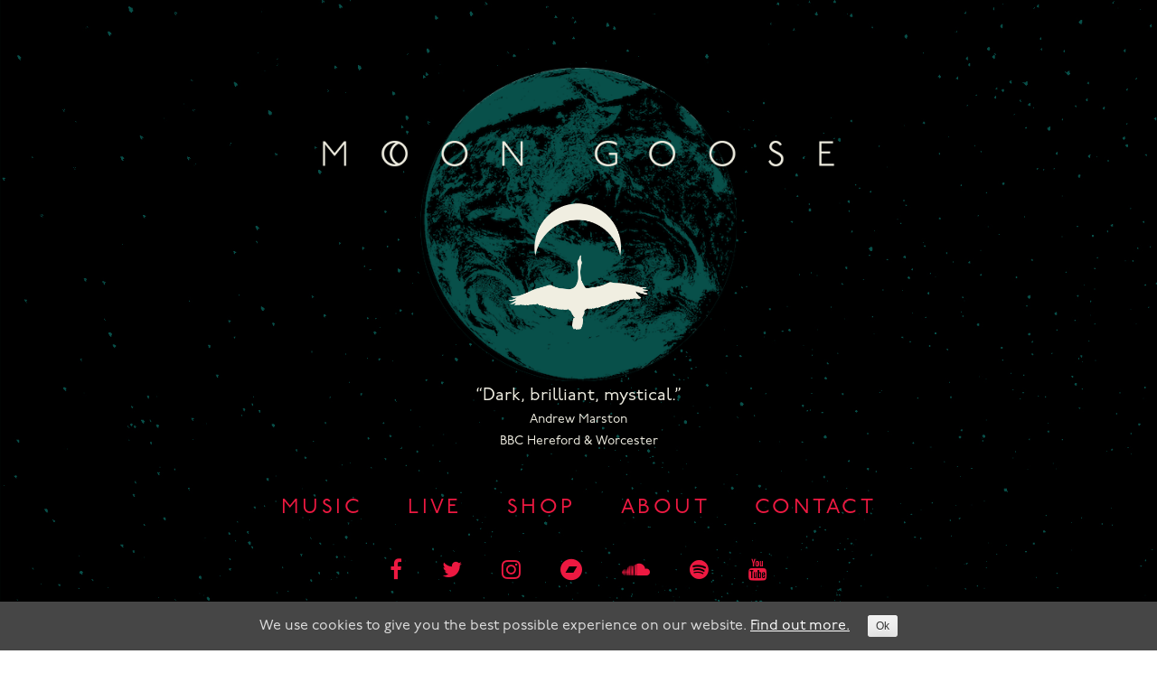

--- FILE ---
content_type: text/html; charset=UTF-8
request_url: https://moon-goose.com/source-code-3rd-pressing-new-icy-bundle-and-more-radio-play/
body_size: 15183
content:
<!DOCTYPE html>
<html lang="en-GB">
<head>
<meta charset="UTF-8">
<meta name="viewport" content="width=device-width, initial-scale=1">
<link rel="profile" href="http://gmpg.org/xfn/11">
<link rel="pingback" href="https://moon-goose.com/xmlrpc.php">

<link rel="stylesheet" href="https://use.typekit.net/xuj7wyk.css">
<link rel="stylesheet" href="https://use.fontawesome.com/releases/v5.2.0/css/all.css" integrity="sha384-hWVjflwFxL6sNzntih27bfxkr27PmbbK/iSvJ+a4+0owXq79v+lsFkW54bOGbiDQ">

  <link rel="shortcut icon" href="https://moon-goose.com/favicon.ico" />
    <link rel="apple-touch-icon" sizes="144x144" href="https://moon-goose.com/apple-touch-icon-144x144.png" />
    <link rel="apple-touch-icon" sizes="114x114" href="https://moon-goose.com/apple-touch-icon-114x114.png" />
    <link rel="apple-touch-icon" sizes="72x72" href="https://moon-goose.com/apple-touch-icon-72x72.png" />
    <link rel="apple-touch-icon" href="https://moon-goose.com/apple-touch-icon.png" />

    <meta property="og:image" content="https://moon-goose.com/moon-goose.jpg" />
    <meta property="og:image:url" content="https://moon-goose.com/moon-goose.jpg" />
    <meta property="og:image:alt" content="Moon Goose" />
    <meta property="og:image:width" content="1200" />
    <meta property="og:image:height" content="675" /> 

    <meta name="twitter:card" content="summary_large_image">
    <meta name="twitter:title" content="Moon Goose" />
    <meta name="twitter:image" content="https://moon-goose.com/moon-goose.jpg">
    <meta name="twitter:image:src" content="https://moon-goose.com/moon-goose.jpg"> 
  <meta name="twitter:site" content="@moongoosecult">
  <meta name="twitter:creator" content="@moongoosecult">

<script>
  (function(i,s,o,g,r,a,m){i['GoogleAnalyticsObject']=r;i[r]=i[r]||function(){
  (i[r].q=i[r].q||[]).push(arguments)},i[r].l=1*new Date();a=s.createElement(o),
  m=s.getElementsByTagName(o)[0];a.async=1;a.src=g;m.parentNode.insertBefore(a,m)
  })(window,document,'script','https://www.google-analytics.com/analytics.js','ga');

  ga('create', 'UA-99160878-1', 'auto');
  ga('send', 'pageview');

</script>

<!-- Facebook Pixel Code -->
<script>
  !function(f,b,e,v,n,t,s)
  {if(f.fbq)return;n=f.fbq=function(){n.callMethod?
  n.callMethod.apply(n,arguments):n.queue.push(arguments)};
  if(!f._fbq)f._fbq=n;n.push=n;n.loaded=!0;n.version='2.0';
  n.queue=[];t=b.createElement(e);t.async=!0;
  t.src=v;s=b.getElementsByTagName(e)[0];
  s.parentNode.insertBefore(t,s)}(window, document,'script',
  'https://connect.facebook.net/en_US/fbevents.js');
  fbq('init', '431961810671171');
  fbq('track', 'PageView');
</script>
<noscript><img height="1" width="1" style="display:none"
  src="https://www.facebook.com/tr?id=431961810671171&ev=PageView&noscript=1"
/></noscript>
<!-- End Facebook Pixel Code -->


<meta name='robots' content='index, follow, max-image-preview:large, max-snippet:-1, max-video-preview:-1' />

	<!-- This site is optimized with the Yoast SEO plugin v26.8 - https://yoast.com/product/yoast-seo-wordpress/ -->
	<title>Source Code 3rd Pressing, new Icy Bundle and more radio play! - Moon Goose</title>
	<link rel="canonical" href="https://moon-goose.com/source-code-3rd-pressing-new-icy-bundle-and-more-radio-play/" />
	<meta property="og:locale" content="en_GB" />
	<meta property="og:type" content="article" />
	<meta property="og:title" content="Source Code 3rd Pressing, new Icy Bundle and more radio play! - Moon Goose" />
	<meta property="og:description" content="Following the announcement of the new pressing for the Wax Monster on transparent blue, available on 25th February, we have pushed further and decided to repress Source Code our debut album, on beautiful Turquoise vinyl. Both are now available for presale as a bundle or separately, and we can&#8217;t wait to see them in our [&hellip;]" />
	<meta property="og:url" content="https://moon-goose.com/source-code-3rd-pressing-new-icy-bundle-and-more-radio-play/" />
	<meta property="og:site_name" content="Moon Goose" />
	<meta property="article:publisher" content="https://www.facebook.com/moongoosecult/" />
	<meta property="article:published_time" content="2020-12-09T10:04:13+00:00" />
	<meta property="og:image" content="https://moon-goose.com/wp-content/uploads/2020/12/bandcamp_vinyl_12in_templateSC-square.jpg" />
	<meta property="og:image:width" content="1400" />
	<meta property="og:image:height" content="1400" />
	<meta property="og:image:type" content="image/jpeg" />
	<meta name="author" content="Cosmic Egg" />
	<meta name="twitter:card" content="summary_large_image" />
	<meta name="twitter:creator" content="@moongoosecult" />
	<meta name="twitter:site" content="@moongoosecult" />
	<meta name="twitter:label1" content="Written by" />
	<meta name="twitter:data1" content="Cosmic Egg" />
	<meta name="twitter:label2" content="Estimated reading time" />
	<meta name="twitter:data2" content="1 minute" />
	<script type="application/ld+json" class="yoast-schema-graph">{"@context":"https://schema.org","@graph":[{"@type":"Article","@id":"https://moon-goose.com/source-code-3rd-pressing-new-icy-bundle-and-more-radio-play/#article","isPartOf":{"@id":"https://moon-goose.com/source-code-3rd-pressing-new-icy-bundle-and-more-radio-play/"},"author":{"name":"Cosmic Egg","@id":"https://moon-goose.com/#/schema/person/1db35462b58db0e0f757cb853931844d"},"headline":"Source Code 3rd Pressing, new Icy Bundle and more radio play!","datePublished":"2020-12-09T10:04:13+00:00","mainEntityOfPage":{"@id":"https://moon-goose.com/source-code-3rd-pressing-new-icy-bundle-and-more-radio-play/"},"wordCount":180,"commentCount":0,"publisher":{"@id":"https://moon-goose.com/#organization"},"image":{"@id":"https://moon-goose.com/source-code-3rd-pressing-new-icy-bundle-and-more-radio-play/#primaryimage"},"thumbnailUrl":"https://moon-goose.com/wp-content/uploads/2020/12/bandcamp_vinyl_12in_templateSC-square.jpg","keywords":["bundle","gideon coe","source code","stuart maconie","turquoise","vinyl"],"articleSection":["Release"],"inLanguage":"en-GB","potentialAction":[{"@type":"CommentAction","name":"Comment","target":["https://moon-goose.com/source-code-3rd-pressing-new-icy-bundle-and-more-radio-play/#respond"]}]},{"@type":"WebPage","@id":"https://moon-goose.com/source-code-3rd-pressing-new-icy-bundle-and-more-radio-play/","url":"https://moon-goose.com/source-code-3rd-pressing-new-icy-bundle-and-more-radio-play/","name":"Source Code 3rd Pressing, new Icy Bundle and more radio play! - Moon Goose","isPartOf":{"@id":"https://moon-goose.com/#website"},"primaryImageOfPage":{"@id":"https://moon-goose.com/source-code-3rd-pressing-new-icy-bundle-and-more-radio-play/#primaryimage"},"image":{"@id":"https://moon-goose.com/source-code-3rd-pressing-new-icy-bundle-and-more-radio-play/#primaryimage"},"thumbnailUrl":"https://moon-goose.com/wp-content/uploads/2020/12/bandcamp_vinyl_12in_templateSC-square.jpg","datePublished":"2020-12-09T10:04:13+00:00","breadcrumb":{"@id":"https://moon-goose.com/source-code-3rd-pressing-new-icy-bundle-and-more-radio-play/#breadcrumb"},"inLanguage":"en-GB","potentialAction":[{"@type":"ReadAction","target":["https://moon-goose.com/source-code-3rd-pressing-new-icy-bundle-and-more-radio-play/"]}]},{"@type":"ImageObject","inLanguage":"en-GB","@id":"https://moon-goose.com/source-code-3rd-pressing-new-icy-bundle-and-more-radio-play/#primaryimage","url":"https://moon-goose.com/wp-content/uploads/2020/12/bandcamp_vinyl_12in_templateSC-square.jpg","contentUrl":"https://moon-goose.com/wp-content/uploads/2020/12/bandcamp_vinyl_12in_templateSC-square.jpg","width":1400,"height":1400},{"@type":"BreadcrumbList","@id":"https://moon-goose.com/source-code-3rd-pressing-new-icy-bundle-and-more-radio-play/#breadcrumb","itemListElement":[{"@type":"ListItem","position":1,"name":"Home","item":"https://moon-goose.com/"},{"@type":"ListItem","position":2,"name":"News","item":"https://moon-goose.com/news/"},{"@type":"ListItem","position":3,"name":"Source Code 3rd Pressing, new Icy Bundle and more radio play!"}]},{"@type":"WebSite","@id":"https://moon-goose.com/#website","url":"https://moon-goose.com/","name":"Moon Goose","description":"Weird Avian Space Rock","publisher":{"@id":"https://moon-goose.com/#organization"},"potentialAction":[{"@type":"SearchAction","target":{"@type":"EntryPoint","urlTemplate":"https://moon-goose.com/?s={search_term_string}"},"query-input":{"@type":"PropertyValueSpecification","valueRequired":true,"valueName":"search_term_string"}}],"inLanguage":"en-GB"},{"@type":"Organization","@id":"https://moon-goose.com/#organization","name":"Moon Goose","url":"https://moon-goose.com/","logo":{"@type":"ImageObject","inLanguage":"en-GB","@id":"https://moon-goose.com/#/schema/logo/image/","url":"https://moon-goose.com/wp-content/uploads/2019/03/Moon_goose-logo.png","contentUrl":"https://moon-goose.com/wp-content/uploads/2019/03/Moon_goose-logo.png","width":3000,"height":1500,"caption":"Moon Goose"},"image":{"@id":"https://moon-goose.com/#/schema/logo/image/"},"sameAs":["https://www.facebook.com/moongoosecult/","https://x.com/moongoosecult","https://www.instagram.com/moongoosecult/","https://www.youtube.com/channel/UCPDcO7d1HFXzAq_DTEV_hSw"]},{"@type":"Person","@id":"https://moon-goose.com/#/schema/person/1db35462b58db0e0f757cb853931844d","name":"Cosmic Egg","image":{"@type":"ImageObject","inLanguage":"en-GB","@id":"https://moon-goose.com/#/schema/person/image/","url":"https://secure.gravatar.com/avatar/e69a72845a5232a277baaed4f02eee10a21bc6f7688d5d30cf84c1dcc879da0e?s=96&d=mm&r=g","contentUrl":"https://secure.gravatar.com/avatar/e69a72845a5232a277baaed4f02eee10a21bc6f7688d5d30cf84c1dcc879da0e?s=96&d=mm&r=g","caption":"Cosmic Egg"}}]}</script>
	<!-- / Yoast SEO plugin. -->


<link rel='dns-prefetch' href='//cdnjs.cloudflare.com' />
<link rel='dns-prefetch' href='//hcaptcha.com' />
<link rel="alternate" type="application/rss+xml" title="Moon Goose &raquo; Feed" href="https://moon-goose.com/feed/" />
<link rel="alternate" type="application/rss+xml" title="Moon Goose &raquo; Comments Feed" href="https://moon-goose.com/comments/feed/" />
<link rel="alternate" type="application/rss+xml" title="Moon Goose &raquo; Source Code 3rd Pressing, new Icy Bundle and more radio play! Comments Feed" href="https://moon-goose.com/source-code-3rd-pressing-new-icy-bundle-and-more-radio-play/feed/" />
<link rel="alternate" title="oEmbed (JSON)" type="application/json+oembed" href="https://moon-goose.com/wp-json/oembed/1.0/embed?url=https%3A%2F%2Fmoon-goose.com%2Fsource-code-3rd-pressing-new-icy-bundle-and-more-radio-play%2F" />
<link rel="alternate" title="oEmbed (XML)" type="text/xml+oembed" href="https://moon-goose.com/wp-json/oembed/1.0/embed?url=https%3A%2F%2Fmoon-goose.com%2Fsource-code-3rd-pressing-new-icy-bundle-and-more-radio-play%2F&#038;format=xml" />
<style id='wp-img-auto-sizes-contain-inline-css' type='text/css'>
img:is([sizes=auto i],[sizes^="auto," i]){contain-intrinsic-size:3000px 1500px}
/*# sourceURL=wp-img-auto-sizes-contain-inline-css */
</style>
<style id='wp-emoji-styles-inline-css' type='text/css'>

	img.wp-smiley, img.emoji {
		display: inline !important;
		border: none !important;
		box-shadow: none !important;
		height: 1em !important;
		width: 1em !important;
		margin: 0 0.07em !important;
		vertical-align: -0.1em !important;
		background: none !important;
		padding: 0 !important;
	}
/*# sourceURL=wp-emoji-styles-inline-css */
</style>
<style id='wp-block-library-inline-css' type='text/css'>
:root{--wp-block-synced-color:#7a00df;--wp-block-synced-color--rgb:122,0,223;--wp-bound-block-color:var(--wp-block-synced-color);--wp-editor-canvas-background:#ddd;--wp-admin-theme-color:#007cba;--wp-admin-theme-color--rgb:0,124,186;--wp-admin-theme-color-darker-10:#006ba1;--wp-admin-theme-color-darker-10--rgb:0,107,160.5;--wp-admin-theme-color-darker-20:#005a87;--wp-admin-theme-color-darker-20--rgb:0,90,135;--wp-admin-border-width-focus:2px}@media (min-resolution:192dpi){:root{--wp-admin-border-width-focus:1.5px}}.wp-element-button{cursor:pointer}:root .has-very-light-gray-background-color{background-color:#eee}:root .has-very-dark-gray-background-color{background-color:#313131}:root .has-very-light-gray-color{color:#eee}:root .has-very-dark-gray-color{color:#313131}:root .has-vivid-green-cyan-to-vivid-cyan-blue-gradient-background{background:linear-gradient(135deg,#00d084,#0693e3)}:root .has-purple-crush-gradient-background{background:linear-gradient(135deg,#34e2e4,#4721fb 50%,#ab1dfe)}:root .has-hazy-dawn-gradient-background{background:linear-gradient(135deg,#faaca8,#dad0ec)}:root .has-subdued-olive-gradient-background{background:linear-gradient(135deg,#fafae1,#67a671)}:root .has-atomic-cream-gradient-background{background:linear-gradient(135deg,#fdd79a,#004a59)}:root .has-nightshade-gradient-background{background:linear-gradient(135deg,#330968,#31cdcf)}:root .has-midnight-gradient-background{background:linear-gradient(135deg,#020381,#2874fc)}:root{--wp--preset--font-size--normal:16px;--wp--preset--font-size--huge:42px}.has-regular-font-size{font-size:1em}.has-larger-font-size{font-size:2.625em}.has-normal-font-size{font-size:var(--wp--preset--font-size--normal)}.has-huge-font-size{font-size:var(--wp--preset--font-size--huge)}.has-text-align-center{text-align:center}.has-text-align-left{text-align:left}.has-text-align-right{text-align:right}.has-fit-text{white-space:nowrap!important}#end-resizable-editor-section{display:none}.aligncenter{clear:both}.items-justified-left{justify-content:flex-start}.items-justified-center{justify-content:center}.items-justified-right{justify-content:flex-end}.items-justified-space-between{justify-content:space-between}.screen-reader-text{border:0;clip-path:inset(50%);height:1px;margin:-1px;overflow:hidden;padding:0;position:absolute;width:1px;word-wrap:normal!important}.screen-reader-text:focus{background-color:#ddd;clip-path:none;color:#444;display:block;font-size:1em;height:auto;left:5px;line-height:normal;padding:15px 23px 14px;text-decoration:none;top:5px;width:auto;z-index:100000}html :where(.has-border-color){border-style:solid}html :where([style*=border-top-color]){border-top-style:solid}html :where([style*=border-right-color]){border-right-style:solid}html :where([style*=border-bottom-color]){border-bottom-style:solid}html :where([style*=border-left-color]){border-left-style:solid}html :where([style*=border-width]){border-style:solid}html :where([style*=border-top-width]){border-top-style:solid}html :where([style*=border-right-width]){border-right-style:solid}html :where([style*=border-bottom-width]){border-bottom-style:solid}html :where([style*=border-left-width]){border-left-style:solid}html :where(img[class*=wp-image-]){height:auto;max-width:100%}:where(figure){margin:0 0 1em}html :where(.is-position-sticky){--wp-admin--admin-bar--position-offset:var(--wp-admin--admin-bar--height,0px)}@media screen and (max-width:600px){html :where(.is-position-sticky){--wp-admin--admin-bar--position-offset:0px}}

/*# sourceURL=wp-block-library-inline-css */
</style><link rel='stylesheet' id='wc-blocks-style-css' href='https://moon-goose.com/wp-content/plugins/woocommerce/assets/client/blocks/wc-blocks.css?ver=wc-10.4.3' type='text/css' media='all' />
<style id='global-styles-inline-css' type='text/css'>
:root{--wp--preset--aspect-ratio--square: 1;--wp--preset--aspect-ratio--4-3: 4/3;--wp--preset--aspect-ratio--3-4: 3/4;--wp--preset--aspect-ratio--3-2: 3/2;--wp--preset--aspect-ratio--2-3: 2/3;--wp--preset--aspect-ratio--16-9: 16/9;--wp--preset--aspect-ratio--9-16: 9/16;--wp--preset--color--black: #000000;--wp--preset--color--cyan-bluish-gray: #abb8c3;--wp--preset--color--white: #ffffff;--wp--preset--color--pale-pink: #f78da7;--wp--preset--color--vivid-red: #cf2e2e;--wp--preset--color--luminous-vivid-orange: #ff6900;--wp--preset--color--luminous-vivid-amber: #fcb900;--wp--preset--color--light-green-cyan: #7bdcb5;--wp--preset--color--vivid-green-cyan: #00d084;--wp--preset--color--pale-cyan-blue: #8ed1fc;--wp--preset--color--vivid-cyan-blue: #0693e3;--wp--preset--color--vivid-purple: #9b51e0;--wp--preset--gradient--vivid-cyan-blue-to-vivid-purple: linear-gradient(135deg,rgb(6,147,227) 0%,rgb(155,81,224) 100%);--wp--preset--gradient--light-green-cyan-to-vivid-green-cyan: linear-gradient(135deg,rgb(122,220,180) 0%,rgb(0,208,130) 100%);--wp--preset--gradient--luminous-vivid-amber-to-luminous-vivid-orange: linear-gradient(135deg,rgb(252,185,0) 0%,rgb(255,105,0) 100%);--wp--preset--gradient--luminous-vivid-orange-to-vivid-red: linear-gradient(135deg,rgb(255,105,0) 0%,rgb(207,46,46) 100%);--wp--preset--gradient--very-light-gray-to-cyan-bluish-gray: linear-gradient(135deg,rgb(238,238,238) 0%,rgb(169,184,195) 100%);--wp--preset--gradient--cool-to-warm-spectrum: linear-gradient(135deg,rgb(74,234,220) 0%,rgb(151,120,209) 20%,rgb(207,42,186) 40%,rgb(238,44,130) 60%,rgb(251,105,98) 80%,rgb(254,248,76) 100%);--wp--preset--gradient--blush-light-purple: linear-gradient(135deg,rgb(255,206,236) 0%,rgb(152,150,240) 100%);--wp--preset--gradient--blush-bordeaux: linear-gradient(135deg,rgb(254,205,165) 0%,rgb(254,45,45) 50%,rgb(107,0,62) 100%);--wp--preset--gradient--luminous-dusk: linear-gradient(135deg,rgb(255,203,112) 0%,rgb(199,81,192) 50%,rgb(65,88,208) 100%);--wp--preset--gradient--pale-ocean: linear-gradient(135deg,rgb(255,245,203) 0%,rgb(182,227,212) 50%,rgb(51,167,181) 100%);--wp--preset--gradient--electric-grass: linear-gradient(135deg,rgb(202,248,128) 0%,rgb(113,206,126) 100%);--wp--preset--gradient--midnight: linear-gradient(135deg,rgb(2,3,129) 0%,rgb(40,116,252) 100%);--wp--preset--font-size--small: 13px;--wp--preset--font-size--medium: 20px;--wp--preset--font-size--large: 36px;--wp--preset--font-size--x-large: 42px;--wp--preset--spacing--20: 0.44rem;--wp--preset--spacing--30: 0.67rem;--wp--preset--spacing--40: 1rem;--wp--preset--spacing--50: 1.5rem;--wp--preset--spacing--60: 2.25rem;--wp--preset--spacing--70: 3.38rem;--wp--preset--spacing--80: 5.06rem;--wp--preset--shadow--natural: 6px 6px 9px rgba(0, 0, 0, 0.2);--wp--preset--shadow--deep: 12px 12px 50px rgba(0, 0, 0, 0.4);--wp--preset--shadow--sharp: 6px 6px 0px rgba(0, 0, 0, 0.2);--wp--preset--shadow--outlined: 6px 6px 0px -3px rgb(255, 255, 255), 6px 6px rgb(0, 0, 0);--wp--preset--shadow--crisp: 6px 6px 0px rgb(0, 0, 0);}:where(.is-layout-flex){gap: 0.5em;}:where(.is-layout-grid){gap: 0.5em;}body .is-layout-flex{display: flex;}.is-layout-flex{flex-wrap: wrap;align-items: center;}.is-layout-flex > :is(*, div){margin: 0;}body .is-layout-grid{display: grid;}.is-layout-grid > :is(*, div){margin: 0;}:where(.wp-block-columns.is-layout-flex){gap: 2em;}:where(.wp-block-columns.is-layout-grid){gap: 2em;}:where(.wp-block-post-template.is-layout-flex){gap: 1.25em;}:where(.wp-block-post-template.is-layout-grid){gap: 1.25em;}.has-black-color{color: var(--wp--preset--color--black) !important;}.has-cyan-bluish-gray-color{color: var(--wp--preset--color--cyan-bluish-gray) !important;}.has-white-color{color: var(--wp--preset--color--white) !important;}.has-pale-pink-color{color: var(--wp--preset--color--pale-pink) !important;}.has-vivid-red-color{color: var(--wp--preset--color--vivid-red) !important;}.has-luminous-vivid-orange-color{color: var(--wp--preset--color--luminous-vivid-orange) !important;}.has-luminous-vivid-amber-color{color: var(--wp--preset--color--luminous-vivid-amber) !important;}.has-light-green-cyan-color{color: var(--wp--preset--color--light-green-cyan) !important;}.has-vivid-green-cyan-color{color: var(--wp--preset--color--vivid-green-cyan) !important;}.has-pale-cyan-blue-color{color: var(--wp--preset--color--pale-cyan-blue) !important;}.has-vivid-cyan-blue-color{color: var(--wp--preset--color--vivid-cyan-blue) !important;}.has-vivid-purple-color{color: var(--wp--preset--color--vivid-purple) !important;}.has-black-background-color{background-color: var(--wp--preset--color--black) !important;}.has-cyan-bluish-gray-background-color{background-color: var(--wp--preset--color--cyan-bluish-gray) !important;}.has-white-background-color{background-color: var(--wp--preset--color--white) !important;}.has-pale-pink-background-color{background-color: var(--wp--preset--color--pale-pink) !important;}.has-vivid-red-background-color{background-color: var(--wp--preset--color--vivid-red) !important;}.has-luminous-vivid-orange-background-color{background-color: var(--wp--preset--color--luminous-vivid-orange) !important;}.has-luminous-vivid-amber-background-color{background-color: var(--wp--preset--color--luminous-vivid-amber) !important;}.has-light-green-cyan-background-color{background-color: var(--wp--preset--color--light-green-cyan) !important;}.has-vivid-green-cyan-background-color{background-color: var(--wp--preset--color--vivid-green-cyan) !important;}.has-pale-cyan-blue-background-color{background-color: var(--wp--preset--color--pale-cyan-blue) !important;}.has-vivid-cyan-blue-background-color{background-color: var(--wp--preset--color--vivid-cyan-blue) !important;}.has-vivid-purple-background-color{background-color: var(--wp--preset--color--vivid-purple) !important;}.has-black-border-color{border-color: var(--wp--preset--color--black) !important;}.has-cyan-bluish-gray-border-color{border-color: var(--wp--preset--color--cyan-bluish-gray) !important;}.has-white-border-color{border-color: var(--wp--preset--color--white) !important;}.has-pale-pink-border-color{border-color: var(--wp--preset--color--pale-pink) !important;}.has-vivid-red-border-color{border-color: var(--wp--preset--color--vivid-red) !important;}.has-luminous-vivid-orange-border-color{border-color: var(--wp--preset--color--luminous-vivid-orange) !important;}.has-luminous-vivid-amber-border-color{border-color: var(--wp--preset--color--luminous-vivid-amber) !important;}.has-light-green-cyan-border-color{border-color: var(--wp--preset--color--light-green-cyan) !important;}.has-vivid-green-cyan-border-color{border-color: var(--wp--preset--color--vivid-green-cyan) !important;}.has-pale-cyan-blue-border-color{border-color: var(--wp--preset--color--pale-cyan-blue) !important;}.has-vivid-cyan-blue-border-color{border-color: var(--wp--preset--color--vivid-cyan-blue) !important;}.has-vivid-purple-border-color{border-color: var(--wp--preset--color--vivid-purple) !important;}.has-vivid-cyan-blue-to-vivid-purple-gradient-background{background: var(--wp--preset--gradient--vivid-cyan-blue-to-vivid-purple) !important;}.has-light-green-cyan-to-vivid-green-cyan-gradient-background{background: var(--wp--preset--gradient--light-green-cyan-to-vivid-green-cyan) !important;}.has-luminous-vivid-amber-to-luminous-vivid-orange-gradient-background{background: var(--wp--preset--gradient--luminous-vivid-amber-to-luminous-vivid-orange) !important;}.has-luminous-vivid-orange-to-vivid-red-gradient-background{background: var(--wp--preset--gradient--luminous-vivid-orange-to-vivid-red) !important;}.has-very-light-gray-to-cyan-bluish-gray-gradient-background{background: var(--wp--preset--gradient--very-light-gray-to-cyan-bluish-gray) !important;}.has-cool-to-warm-spectrum-gradient-background{background: var(--wp--preset--gradient--cool-to-warm-spectrum) !important;}.has-blush-light-purple-gradient-background{background: var(--wp--preset--gradient--blush-light-purple) !important;}.has-blush-bordeaux-gradient-background{background: var(--wp--preset--gradient--blush-bordeaux) !important;}.has-luminous-dusk-gradient-background{background: var(--wp--preset--gradient--luminous-dusk) !important;}.has-pale-ocean-gradient-background{background: var(--wp--preset--gradient--pale-ocean) !important;}.has-electric-grass-gradient-background{background: var(--wp--preset--gradient--electric-grass) !important;}.has-midnight-gradient-background{background: var(--wp--preset--gradient--midnight) !important;}.has-small-font-size{font-size: var(--wp--preset--font-size--small) !important;}.has-medium-font-size{font-size: var(--wp--preset--font-size--medium) !important;}.has-large-font-size{font-size: var(--wp--preset--font-size--large) !important;}.has-x-large-font-size{font-size: var(--wp--preset--font-size--x-large) !important;}
/*# sourceURL=global-styles-inline-css */
</style>

<style id='classic-theme-styles-inline-css' type='text/css'>
/*! This file is auto-generated */
.wp-block-button__link{color:#fff;background-color:#32373c;border-radius:9999px;box-shadow:none;text-decoration:none;padding:calc(.667em + 2px) calc(1.333em + 2px);font-size:1.125em}.wp-block-file__button{background:#32373c;color:#fff;text-decoration:none}
/*# sourceURL=/wp-includes/css/classic-themes.min.css */
</style>
<link rel='stylesheet' id='contact-form-7-css' href='https://moon-goose.com/wp-content/plugins/contact-form-7/includes/css/styles.css?ver=6.1.4' type='text/css' media='all' />
<style id='contact-form-7-inline-css' type='text/css'>
.wpcf7 .wpcf7-recaptcha iframe {margin-bottom: 0;}.wpcf7 .wpcf7-recaptcha[data-align="center"] > div {margin: 0 auto;}.wpcf7 .wpcf7-recaptcha[data-align="right"] > div {margin: 0 0 0 auto;}
/*# sourceURL=contact-form-7-inline-css */
</style>
<link rel='stylesheet' id='cookie-consent-style-css' href='https://moon-goose.com/wp-content/plugins/uk-cookie-consent/assets/css/style.css?ver=6.9' type='text/css' media='all' />
<link rel='stylesheet' id='woocommerce-layout-css' href='https://moon-goose.com/wp-content/plugins/woocommerce/assets/css/woocommerce-layout.css?ver=10.4.3' type='text/css' media='all' />
<link rel='stylesheet' id='woocommerce-smallscreen-css' href='https://moon-goose.com/wp-content/plugins/woocommerce/assets/css/woocommerce-smallscreen.css?ver=10.4.3' type='text/css' media='only screen and (max-width: 768px)' />
<link rel='stylesheet' id='woocommerce-general-css' href='https://moon-goose.com/wp-content/plugins/woocommerce/assets/css/woocommerce.css?ver=10.4.3' type='text/css' media='all' />
<style id='woocommerce-inline-inline-css' type='text/css'>
.woocommerce form .form-row .required { visibility: visible; }
/*# sourceURL=woocommerce-inline-inline-css */
</style>
<link rel='stylesheet' id='catalina-style-css' href='https://moon-goose.com/wp-content/themes/catalina/style.css?ver=381083315' type='text/css' media='all' />
<link rel='stylesheet' id='font-awesome-css' href='https://moon-goose.com/wp-content/themes/catalina/css/font-awesome.min.css?ver=6.9' type='text/css' media='all' />
<link rel='stylesheet' id='shiftnav-css' href='https://moon-goose.com/wp-content/plugins/shiftnav-responsive-mobile-menu/assets/css/shiftnav.min.css?ver=1.8.2' type='text/css' media='all' />
<link rel='stylesheet' id='shiftnav-standard-dark-css' href='https://moon-goose.com/wp-content/plugins/shiftnav-responsive-mobile-menu/assets/css/skins/standard-dark.css?ver=1.8.2' type='text/css' media='all' />
<script type="text/javascript" src="https://moon-goose.com/wp-includes/js/jquery/jquery.min.js?ver=3.7.1" id="jquery-core-js"></script>
<script type="text/javascript" src="https://moon-goose.com/wp-includes/js/jquery/jquery-migrate.min.js?ver=3.4.1" id="jquery-migrate-js"></script>
<script type="text/javascript" src="https://moon-goose.com/wp-content/plugins/woocommerce/assets/js/jquery-blockui/jquery.blockUI.min.js?ver=2.7.0-wc.10.4.3" id="wc-jquery-blockui-js" defer="defer" data-wp-strategy="defer"></script>
<script type="text/javascript" id="wc-add-to-cart-js-extra">
/* <![CDATA[ */
var wc_add_to_cart_params = {"ajax_url":"/wp-admin/admin-ajax.php","wc_ajax_url":"/?wc-ajax=%%endpoint%%","i18n_view_cart":"View basket","cart_url":"https://moon-goose.com/?page_id=691","is_cart":"","cart_redirect_after_add":"no"};
//# sourceURL=wc-add-to-cart-js-extra
/* ]]> */
</script>
<script type="text/javascript" src="https://moon-goose.com/wp-content/plugins/woocommerce/assets/js/frontend/add-to-cart.min.js?ver=10.4.3" id="wc-add-to-cart-js" defer="defer" data-wp-strategy="defer"></script>
<script type="text/javascript" src="https://moon-goose.com/wp-content/plugins/woocommerce/assets/js/js-cookie/js.cookie.min.js?ver=2.1.4-wc.10.4.3" id="wc-js-cookie-js" defer="defer" data-wp-strategy="defer"></script>
<script type="text/javascript" id="woocommerce-js-extra">
/* <![CDATA[ */
var woocommerce_params = {"ajax_url":"/wp-admin/admin-ajax.php","wc_ajax_url":"/?wc-ajax=%%endpoint%%","i18n_password_show":"Show password","i18n_password_hide":"Hide password"};
//# sourceURL=woocommerce-js-extra
/* ]]> */
</script>
<script type="text/javascript" src="https://moon-goose.com/wp-content/plugins/woocommerce/assets/js/frontend/woocommerce.min.js?ver=10.4.3" id="woocommerce-js" defer="defer" data-wp-strategy="defer"></script>
<script type="text/javascript" src="https://cdnjs.cloudflare.com/ajax/libs/gsap/latest/TweenMax.min.js?ver=6.9" id="catalina-tweens-js"></script>
<script type="text/javascript" src="https://moon-goose.com/wp-content/themes/catalina/js/vendor/masonry.pkgd.min.js?ver=6.9" id="catalina-masonry-js"></script>
<script type="text/javascript" src="https://moon-goose.com/wp-content/themes/catalina/js/vendor/jquery.lazyload.min.js?ver=6.9" id="catalina-lazy-js"></script>
<script type="text/javascript" id="main-js-extra">
/* <![CDATA[ */
var phpVars = {"templateDir":"https://moon-goose.com/wp-content/themes/catalina","websiteUrl":"https://moon-goose.com"};
//# sourceURL=main-js-extra
/* ]]> */
</script>
<script type="text/javascript" src="https://moon-goose.com/wp-content/themes/catalina/js/main.js?ver=2830854" id="main-js"></script>
<link rel="https://api.w.org/" href="https://moon-goose.com/wp-json/" /><link rel="alternate" title="JSON" type="application/json" href="https://moon-goose.com/wp-json/wp/v2/posts/640" /><link rel="EditURI" type="application/rsd+xml" title="RSD" href="https://moon-goose.com/xmlrpc.php?rsd" />
<link rel='shortlink' href='https://moon-goose.com/?p=640' />

		<!-- ShiftNav CSS
	================================================================ -->
		<style type="text/css" id="shiftnav-dynamic-css">
				@media only screen and (min-width:825px){ #shiftnav-toggle-main, .shiftnav-toggle-mobile{ display:none; } .shiftnav-wrap { padding-top:0 !important; } }
	@media only screen and (max-width:824px){ #primary-menu, #menu-footer{ display:none !important; } }

/* Status: Loaded from Transient */
		</style>
		<!-- end ShiftNav CSS -->

	<style id="ctcc-css" type="text/css" media="screen">
				#catapult-cookie-bar {
					box-sizing: border-box;
					max-height: 0;
					opacity: 0;
					z-index: 99999;
					overflow: hidden;
					color: #ddd;
					position: fixed;
					left: 0;
					bottom: 0;
					width: 100%;
					background-color: #464646;
				}
				#catapult-cookie-bar a {
					color: #fff;
				}
				#catapult-cookie-bar .x_close span {
					background-color: ;
				}
				button#catapultCookie {
					background:;
					color: ;
					border: 0; padding: 6px 9px; border-radius: 3px;
				}
				#catapult-cookie-bar h3 {
					color: #ddd;
				}
				.has-cookie-bar #catapult-cookie-bar {
					opacity: 1;
					max-height: 999px;
					min-height: 30px;
				}</style><style>
.h-captcha{position:relative;display:block;margin-bottom:2rem;padding:0;clear:both}.h-captcha[data-size="normal"]{width:302px;height:76px}.h-captcha[data-size="compact"]{width:158px;height:138px}.h-captcha[data-size="invisible"]{display:none}.h-captcha iframe{z-index:1}.h-captcha::before{content:"";display:block;position:absolute;top:0;left:0;background:url(https://moon-goose.com/wp-content/plugins/hcaptcha-for-forms-and-more/assets/images/hcaptcha-div-logo.svg) no-repeat;border:1px solid #fff0;border-radius:4px;box-sizing:border-box}.h-captcha::after{content:"The hCaptcha loading is delayed until user interaction.";font-family:-apple-system,system-ui,BlinkMacSystemFont,"Segoe UI",Roboto,Oxygen,Ubuntu,"Helvetica Neue",Arial,sans-serif;font-size:10px;font-weight:500;position:absolute;top:0;bottom:0;left:0;right:0;box-sizing:border-box;color:#bf1722;opacity:0}.h-captcha:not(:has(iframe))::after{animation:hcap-msg-fade-in .3s ease forwards;animation-delay:2s}.h-captcha:has(iframe)::after{animation:none;opacity:0}@keyframes hcap-msg-fade-in{to{opacity:1}}.h-captcha[data-size="normal"]::before{width:302px;height:76px;background-position:93.8% 28%}.h-captcha[data-size="normal"]::after{width:302px;height:76px;display:flex;flex-wrap:wrap;align-content:center;line-height:normal;padding:0 75px 0 10px}.h-captcha[data-size="compact"]::before{width:158px;height:138px;background-position:49.9% 78.8%}.h-captcha[data-size="compact"]::after{width:158px;height:138px;text-align:center;line-height:normal;padding:24px 10px 10px 10px}.h-captcha[data-theme="light"]::before,body.is-light-theme .h-captcha[data-theme="auto"]::before,.h-captcha[data-theme="auto"]::before{background-color:#fafafa;border:1px solid #e0e0e0}.h-captcha[data-theme="dark"]::before,body.is-dark-theme .h-captcha[data-theme="auto"]::before,html.wp-dark-mode-active .h-captcha[data-theme="auto"]::before,html.drdt-dark-mode .h-captcha[data-theme="auto"]::before{background-image:url(https://moon-goose.com/wp-content/plugins/hcaptcha-for-forms-and-more/assets/images/hcaptcha-div-logo-white.svg);background-repeat:no-repeat;background-color:#333;border:1px solid #f5f5f5}@media (prefers-color-scheme:dark){.h-captcha[data-theme="auto"]::before{background-image:url(https://moon-goose.com/wp-content/plugins/hcaptcha-for-forms-and-more/assets/images/hcaptcha-div-logo-white.svg);background-repeat:no-repeat;background-color:#333;border:1px solid #f5f5f5}}.h-captcha[data-theme="custom"]::before{background-color:initial}.h-captcha[data-size="invisible"]::before,.h-captcha[data-size="invisible"]::after{display:none}.h-captcha iframe{position:relative}div[style*="z-index: 2147483647"] div[style*="border-width: 11px"][style*="position: absolute"][style*="pointer-events: none"]{border-style:none}
</style>
	<noscript><style>.woocommerce-product-gallery{ opacity: 1 !important; }</style></noscript>
	<style>
span[data-name="hcap-cf7"] .h-captcha{margin-bottom:0}span[data-name="hcap-cf7"]~input[type="submit"],span[data-name="hcap-cf7"]~button[type="submit"]{margin-top:2rem}
</style>
</head>

<body class="wp-singular post-template-default single single-post postid-640 single-format-standard wp-custom-logo wp-theme-catalina theme-catalina woocommerce-no-js group-blog">
<script>
  (function(i,s,o,g,r,a,m){i['GoogleAnalyticsObject']=r;i[r]=i[r]||function(){
  (i[r].q=i[r].q||[]).push(arguments)},i[r].l=1*new Date();a=s.createElement(o),
  m=s.getElementsByTagName(o)[0];a.async=1;a.src=g;m.parentNode.insertBefore(a,m)
  })(window,document,'script','https://www.google-analytics.com/analytics.js','ga');

  ga('create', 'UA-79779935-1', 'auto');
  ga('send', 'pageview');

</script>

<div id="fixed-background1" class="fixed-background">
  <img id="back-top" src="https://moon-goose.com/wp-content/themes/catalina/images/background1.png" width="350" height="347">
  <img id="back-bottom" src="https://moon-goose.com/wp-content/themes/catalina/images/background2.png" width="1920" height="1440">        
</div>


<div class="content-fat">
      <div class="centered">
        <div id="symbols-fat">
          <img id="symbol-fat1" class="symbol-fat svg" src="https://moon-goose.com/wp-content/themes/catalina/images/symbol1b.svg" width="62" height="100">
          <img id="symbol-fat2" class="symbol-fat svg" src="https://moon-goose.com/wp-content/themes/catalina/images/symbol2b.svg" width="82" height="100">
          <img id="symbol-fat3" class="symbol-fat svg" src="https://moon-goose.com/wp-content/themes/catalina/images/symbol3b.svg" width="73" height="100">
          <img id="symbol-fat4" class="symbol-fat svg" src="https://moon-goose.com/wp-content/themes/catalina/images/symbol4b.svg" width="86" height="100">
        </div>
        <div id="number-fat">1.</div>
        <h3 id="text-fat">Source Code</h3>
      </div>
      <img id="space" class="fullscreen" src="https://moon-goose.com/wp-content/themes/catalina/images/space2.jpg" width="1000" height="1000" alt="Space">

    </div>

<div id="page" class="site">
	<a class="skip-link screen-reader-text" href="#main">Skip to content</a>

	<header id="masthead" class="site-header" role="banner">
	
		<div class="site-branding">

				<div class="site-title"><a href="https://moon-goose.com/" rel="home"><img id="logo" src="https://moon-goose.com/wp-content/themes/catalina/images/moon-goose.png" width="600" height="30">

				<div id="heroimg"><img src="https://moon-goose.com/wp-content/themes/catalina/images/eye.png" alt="Moon Goose" width="500" height="520"></div>				</a></h1>
			
		</div><!-- .site-branding -->
    <div class="header-quote">
      <div class="quote">
          <div class="quote-quote">“Dark, brilliant, mystical.”</div>
          <div class="quote-author">Andrew Marston<br>BBC Hereford & Worcester</div>
          </div>    </div>
				<nav id="site-navigation" class="main-navigation" role="navigation">
			<ul id="primary-menu" class="primary-nav menu"><li class="menu-item primary-menu-item" data-anchor="#music"><a href="https://moon-goose.com/music/" aria-label="Music">Music</a></li><li class="menu-item primary-menu-item" data-anchor="#live"><a href="https://moon-goose.com/live/" aria-label="Live">Live</a></li><li class="menu-item primary-menu-item" data-anchor="#shop"><a href="https://moongoosecult.bandcamp.com/merch" aria-label="Shop">Shop</a></li><li class="menu-item primary-menu-item" data-anchor="#about"><a href="https://moon-goose.com/about/" aria-label="About">About</a></li><li class="menu-item primary-menu-item" data-anchor="#contact"><a href="https://moon-goose.com/contact/" aria-label="Contact">Contact</a></li></ul>					</nav><!-- #site-navigation -->
				<div class="list-social">
				<ul><li class="social-large"><a target="_blank" href="https://www.facebook.com/moongoosecult/" aria-label="facebook"><i class="fa fa-facebook" aria-hidden="true"></i><span class="social-large-back"></span></a></li><li class="social-large"><a target="_blank" href="https://twitter.com/moongoosecult" aria-label="twitter"><i class="fa fa-twitter" aria-hidden="true"></i><span class="social-large-back"></span></a></li><li class="social-large"><a target="_blank" href="https://www.instagram.com/moongoosecult/" aria-label="instagram"><i class="fa fa-instagram" aria-hidden="true"></i><span class="social-large-back"></span></a></li><li class="social-large"><a target="_blank" href="https://moongoosecult.bandcamp.com/" aria-label="bandcamp"><i class="fa fa-bandcamp" aria-hidden="true"></i><span class="social-large-back"></span></a></li><li class="social-large"><a target="_blank" href="https://soundcloud.com/moongoosecult" aria-label="soundcloud"><i class="fa fa-soundcloud" aria-hidden="true"></i><span class="social-large-back"></span></a></li><li class="social-large"><a target="_blank" href="https://open.spotify.com/artist/3TxmxxWIZ44Z6SDgJqEzmk" aria-label="spotify"><i class="fa fa-spotify" aria-hidden="true"></i><span class="social-large-back"></span></a></li><li class="social-large"><a target="_blank" href="https://www.youtube.com/channel/UCPDcO7d1HFXzAq_DTEV_hSw" aria-label="youtube"><i class="fa fa-youtube" aria-hidden="true"></i><span class="social-large-back"></span></a></li></ul>			</div>
		
	</header><!-- #masthead -->

	<div id="content" class="site-content">
	
	<div id="primary" class="content-area">
		<main id="main" class="site-main" role="main">
      <div class="entry">
        <h2>News</h2>
        <div class="content-news">
		
<article id="post-640" class="post-640 post type-post status-publish format-standard has-post-thumbnail hentry category-release tag-bundle tag-gideon-coe tag-source-code tag-stuart-maconie tag-turquoise tag-vinyl">

	<div class="entry-content">

		<div class="entry-content entry-single-news"><img class="lazy entry-news-img" data-original="https://moon-goose.com/wp-content/uploads/2020/12/bandcamp_vinyl_12in_templateSC-square-400x400.jpg" width="400" height="400" alt="Source Code 3rd Pressing, new Icy Bundle and more radio play!"><div class="entry-news-cartel"><h4 class="news-head"><a href="https://moon-goose.com/source-code-3rd-pressing-new-icy-bundle-and-more-radio-play/">Source Code 3rd Pressing, new Icy Bundle and more radio play!</a></h4><div class="entry-news-text col1"><span class="news-date ccontrast">9 December 2020 - in <ul class="post-categories">
	<li><a href="https://moon-goose.com/category/release/" rel="category tag">Release</a></li></ul></span><p>Following the announcement of the new pressing for the Wax Monster on transparent blue, available on 25th February, we have pushed further and decided to repress Source Code our debut album, on beautiful Turquoise vinyl. Both are now available for presale as a bundle or separately, and we can&#8217;t wait to see them in our hands! Production delays are a bit insane right now because lots of big labels pushed back big releases during lockdown and now everything needs to be done as quickly as possible… <a href="https://moongoosecult.bandcamp.com/" rel="noopener noreferrer" target="_blank">Both available on Bandcamp</a></p>
<p>We want to thank you again Gideon Coe for playing 10,000 đồng (BBC radio bot calls it 10,000 Bongs :D) quite a few times, it has allowed more people to find out about Moon Goose. We also want to thank Stuart Maconie for playing Edible Druid in the Freakzone on BBC Radio 6 Music even though that track is insane! Stuart Maconie said about The Wax Monster that it was a great album and it means a lot coming from him.</p>
<p><img decoding="async" src="https://moon-goose.com/wp-content/uploads/2020/12/bandcamp_vinyl_12in_template_PACKAGE-square.jpg" alt="" width="1400" height="1400" class="alignleft size-full wp-image-641" srcset="https://moon-goose.com/wp-content/uploads/2020/12/bandcamp_vinyl_12in_template_PACKAGE-square.jpg 1400w, https://moon-goose.com/wp-content/uploads/2020/12/bandcamp_vinyl_12in_template_PACKAGE-square-500x500.jpg 500w, https://moon-goose.com/wp-content/uploads/2020/12/bandcamp_vinyl_12in_template_PACKAGE-square-1024x1024.jpg 1024w, https://moon-goose.com/wp-content/uploads/2020/12/bandcamp_vinyl_12in_template_PACKAGE-square-150x150.jpg 150w, https://moon-goose.com/wp-content/uploads/2020/12/bandcamp_vinyl_12in_template_PACKAGE-square-768x768.jpg 768w, https://moon-goose.com/wp-content/uploads/2020/12/bandcamp_vinyl_12in_template_PACKAGE-square-400x400.jpg 400w, https://moon-goose.com/wp-content/uploads/2020/12/bandcamp_vinyl_12in_template_PACKAGE-square-760x760.jpg 760w" sizes="(max-width: 1400px) 100vw, 1400px" /></p>
</div><div class="post-tags"><ul><li><a href="https://moon-goose.com/tag/bundle/" rel="tag">bundle</a></li><li><a href="https://moon-goose.com/tag/gideon-coe/" rel="tag">gideon coe</a></li><li><a href="https://moon-goose.com/tag/source-code/" rel="tag">source code</a></li><li><a href="https://moon-goose.com/tag/stuart-maconie/" rel="tag">stuart maconie</a></li><li><a href="https://moon-goose.com/tag/turquoise/" rel="tag">turquoise</a></li><li><a href="https://moon-goose.com/tag/vinyl/" rel="tag">vinyl</a></li></ul></div></div></div>	</div><!-- .entry-content -->


</article><!-- #post-## -->

	<nav class="navigation post-navigation" aria-label="Posts">
		<h2 class="screen-reader-text">Post navigation</h2>
		<div class="nav-links"><div class="nav-previous"><a href="https://moon-goose.com/the-wax-monsters-2nd-pressing-announced/" rel="prev">previous post</a></div><div class="nav-next"><a href="https://moon-goose.com/new-video-joey-gets-a-candle-swayze-meld/" rel="next">next post</a></div></div>
	</nav>      </div></div>
		</main><!-- #main -->
	</div><!-- #primary -->


	</div><!-- #content -->
    <!-- Begin Mailchimp Signup Form -->
<div id="mc_embed_signup" class="entry">
<form action="https://moon-goose.us20.list-manage.com/subscribe/post?u=f1d093469ce37b36c0310b31f&amp;id=f52187a7b2" method="post" id="mc-embedded-subscribe-form" name="mc-embedded-subscribe-form" class="validate" target="_blank" novalidate>
    <div id="mc_embed_signup_scroll">
  <h3>Receive Signals from the Moon</h3>
<div class="mc-field-group">
  <input type="email" value="Email Address" name="EMAIL" class="required email" id="mce-EMAIL">
</div>
  
    <input type="submit" value="Subscribe" name="subscribe" id="mc-embedded-subscribe" class="button">
    <div id="mce-responses" class="clear">
    <div class="response" id="mce-error-response" style="display:none"></div>
    <div class="response" id="mce-success-response" style="display:none"></div>
  </div>    <!-- real people should not fill this in and expect good things - do not remove this or risk form bot signups-->
    <div style="position: absolute; left: -5000px;" aria-hidden="true"><input type="text" name="b_f1d093469ce37b36c0310b31f_f52187a7b2" tabindex="-1" value=""></div>
    </div>
</form>
</div>

<!--End mc_embed_signup-->
	<footer id="colophon" class="site-footer" role="contentinfo">
				<div class="list-social">
				<ul><li class="social-large"><a target="_blank" href="https://www.facebook.com/moongoosecult/" aria-label="facebook"><i class="fa fa-facebook" aria-hidden="true"></i><span class="social-large-back"></span></a></li><li class="social-large"><a target="_blank" href="https://twitter.com/moongoosecult" aria-label="twitter"><i class="fa fa-twitter" aria-hidden="true"></i><span class="social-large-back"></span></a></li><li class="social-large"><a target="_blank" href="https://www.instagram.com/moongoosecult/" aria-label="instagram"><i class="fa fa-instagram" aria-hidden="true"></i><span class="social-large-back"></span></a></li><li class="social-large"><a target="_blank" href="https://moongoosecult.bandcamp.com/" aria-label="bandcamp"><i class="fa fa-bandcamp" aria-hidden="true"></i><span class="social-large-back"></span></a></li><li class="social-large"><a target="_blank" href="https://soundcloud.com/moongoosecult" aria-label="soundcloud"><i class="fa fa-soundcloud" aria-hidden="true"></i><span class="social-large-back"></span></a></li><li class="social-large"><a target="_blank" href="https://open.spotify.com/artist/3TxmxxWIZ44Z6SDgJqEzmk" aria-label="spotify"><i class="fa fa-spotify" aria-hidden="true"></i><span class="social-large-back"></span></a></li><li class="social-large"><a target="_blank" href="https://www.youtube.com/channel/UCPDcO7d1HFXzAq_DTEV_hSw" aria-label="youtube"><i class="fa fa-youtube" aria-hidden="true"></i><span class="social-large-back"></span></a></li></ul>		</div>
    <div class="menu-footer-container"><ul id="menu-footer" class="menu"><li id="menu-item-197" class="menu-item menu-item-type-post_type menu-item-object-page menu-item-home menu-item-197"><a href="https://moon-goose.com/">Home</a></li>
<li id="menu-item-196" class="menu-item menu-item-type-post_type menu-item-object-page menu-item-196"><a href="https://moon-goose.com/about/">About</a></li>
<li id="menu-item-192" class="menu-item menu-item-type-post_type menu-item-object-page current_page_parent menu-item-192"><a href="https://moon-goose.com/news/">News</a></li>
<li id="menu-item-716" class="menu-item menu-item-type-custom menu-item-object-custom menu-item-716"><a href="https://moongoosecult.bandcamp.com/merch">Shop</a></li>
<li id="menu-item-194" class="menu-item menu-item-type-post_type menu-item-object-page menu-item-has-children menu-item-194"><a href="https://moon-goose.com/music/">Music</a>
<ul class="sub-menu">
	<li id="menu-item-847" class="menu-item menu-item-type-post_type menu-item-object-page menu-item-847"><a href="https://moon-goose.com/la-nuit/">La Nuit</a></li>
	<li id="menu-item-593" class="menu-item menu-item-type-post_type menu-item-object-page menu-item-593"><a href="https://moon-goose.com/music/wax-monster/">The Wax Monster Lives Behind the First Row of Trees</a></li>
	<li id="menu-item-264" class="menu-item menu-item-type-post_type menu-item-object-page menu-item-264"><a href="https://moon-goose.com/music/source-code/">Source Code</a></li>
	<li id="menu-item-190" class="menu-item menu-item-type-post_type menu-item-object-page menu-item-190"><a href="https://moon-goose.com/music/live-at-the-globe/">Live at the Globe</a></li>
	<li id="menu-item-191" class="menu-item menu-item-type-post_type menu-item-object-page menu-item-191"><a href="https://moon-goose.com/music/space-probe-shut/">Space Probe Shut Down</a></li>
</ul>
</li>
<li id="menu-item-193" class="menu-item menu-item-type-post_type menu-item-object-page menu-item-193"><a href="https://moon-goose.com/live/">Live</a></li>
<li id="menu-item-195" class="menu-item menu-item-type-post_type menu-item-object-page menu-item-195"><a href="https://moon-goose.com/contact/">Contact</a></li>
</ul></div>		<div class="footer-info">
			🌕 ©2026 Moon Goose - Website by <a href="https://lapinblanc.co.uk" target="_blank">Lapin Blanc</a> 🐇
    </div>
   
		
	</footer><!-- #colophon -->
</div><!-- #page -->

<script type="speculationrules">
{"prefetch":[{"source":"document","where":{"and":[{"href_matches":"/*"},{"not":{"href_matches":["/wp-*.php","/wp-admin/*","/wp-content/uploads/*","/wp-content/*","/wp-content/plugins/*","/wp-content/themes/catalina/*","/*\\?(.+)"]}},{"not":{"selector_matches":"a[rel~=\"nofollow\"]"}},{"not":{"selector_matches":".no-prefetch, .no-prefetch a"}}]},"eagerness":"conservative"}]}
</script>



	<!-- ShiftNav #shiftnav-main -->
	<div class="shiftnav shiftnav-nojs shiftnav-shiftnav-main shiftnav-left-edge shiftnav-skin-standard-dark shiftnav-transition-standard" id="shiftnav-main" data-shiftnav-id="shiftnav-main">
		<div class="shiftnav-inner">

			
					<h3 class="shiftnav-menu-title shiftnav-site-title"><a href="https://moon-goose.com">Moon Goose</a></h3>
		<nav class="shiftnav-nav"><ul id="menu-footer-1" class="shiftnav-menu shiftnav-targets-default shiftnav-targets-text-default shiftnav-targets-icon-default shiftnav-active-on-hover"><li class="menu-item menu-item-type-post_type menu-item-object-page menu-item-home menu-item-197 shiftnav-depth-0"><a class="shiftnav-target"  href="https://moon-goose.com/">Home</a></li><li class="menu-item menu-item-type-post_type menu-item-object-page menu-item-196 shiftnav-depth-0"><a class="shiftnav-target"  href="https://moon-goose.com/about/">About</a></li><li class="menu-item menu-item-type-post_type menu-item-object-page current_page_parent menu-item-192 shiftnav-depth-0"><a class="shiftnav-target"  href="https://moon-goose.com/news/">News</a></li><li class="menu-item menu-item-type-custom menu-item-object-custom menu-item-716 shiftnav-depth-0"><a class="shiftnav-target"  href="https://moongoosecult.bandcamp.com/merch">Shop</a></li><li class="menu-item menu-item-type-post_type menu-item-object-page menu-item-has-children menu-item-194 shiftnav-sub-always shiftnav-depth-0"><a class="shiftnav-target"  href="https://moon-goose.com/music/">Music</a>
<ul class="sub-menu sub-menu-1">
<li class="menu-item menu-item-type-post_type menu-item-object-page menu-item-847 shiftnav-depth-1"><a class="shiftnav-target"  href="https://moon-goose.com/la-nuit/">La Nuit</a></li><li class="menu-item menu-item-type-post_type menu-item-object-page menu-item-593 shiftnav-depth-1"><a class="shiftnav-target"  href="https://moon-goose.com/music/wax-monster/">The Wax Monster Lives Behind the First Row of Trees</a></li><li class="menu-item menu-item-type-post_type menu-item-object-page menu-item-264 shiftnav-depth-1"><a class="shiftnav-target"  href="https://moon-goose.com/music/source-code/">Source Code</a></li><li class="menu-item menu-item-type-post_type menu-item-object-page menu-item-190 shiftnav-depth-1"><a class="shiftnav-target"  href="https://moon-goose.com/music/live-at-the-globe/">Live at the Globe</a></li><li class="menu-item menu-item-type-post_type menu-item-object-page menu-item-191 shiftnav-depth-1"><a class="shiftnav-target"  href="https://moon-goose.com/music/space-probe-shut/">Space Probe Shut Down</a></li><li class="shiftnav-retract"><a tabindex="0" class="shiftnav-target"><i class="fa fa-chevron-left"></i> Back</a></li></ul>
</li><li class="menu-item menu-item-type-post_type menu-item-object-page menu-item-193 shiftnav-depth-0"><a class="shiftnav-target"  href="https://moon-goose.com/live/">Live</a></li><li class="menu-item menu-item-type-post_type menu-item-object-page menu-item-195 shiftnav-depth-0"><a class="shiftnav-target"  href="https://moon-goose.com/contact/">Contact</a></li></ul></nav>
			<button class="shiftnav-sr-close shiftnav-sr-only shiftnav-sr-only-focusable">
				&times; Close Panel			</button>

		</div><!-- /.shiftnav-inner -->
	</div><!-- /.shiftnav #shiftnav-main -->


		<script type='text/javascript'>
		(function () {
			var c = document.body.className;
			c = c.replace(/woocommerce-no-js/, 'woocommerce-js');
			document.body.className = c;
		})();
	</script>
	<script type="text/javascript" src="https://moon-goose.com/wp-includes/js/dist/hooks.min.js?ver=dd5603f07f9220ed27f1" id="wp-hooks-js"></script>
<script type="text/javascript" src="https://moon-goose.com/wp-includes/js/dist/i18n.min.js?ver=c26c3dc7bed366793375" id="wp-i18n-js"></script>
<script type="text/javascript" id="wp-i18n-js-after">
/* <![CDATA[ */
wp.i18n.setLocaleData( { 'text direction\u0004ltr': [ 'ltr' ] } );
//# sourceURL=wp-i18n-js-after
/* ]]> */
</script>
<script type="text/javascript" src="https://moon-goose.com/wp-content/plugins/contact-form-7/includes/swv/js/index.js?ver=6.1.4" id="swv-js"></script>
<script type="text/javascript" id="contact-form-7-js-translations">
/* <![CDATA[ */
( function( domain, translations ) {
	var localeData = translations.locale_data[ domain ] || translations.locale_data.messages;
	localeData[""].domain = domain;
	wp.i18n.setLocaleData( localeData, domain );
} )( "contact-form-7", {"translation-revision-date":"2024-05-21 11:58:24+0000","generator":"GlotPress\/4.0.1","domain":"messages","locale_data":{"messages":{"":{"domain":"messages","plural-forms":"nplurals=2; plural=n != 1;","lang":"en_GB"},"Error:":["Error:"]}},"comment":{"reference":"includes\/js\/index.js"}} );
//# sourceURL=contact-form-7-js-translations
/* ]]> */
</script>
<script type="text/javascript" id="contact-form-7-js-before">
/* <![CDATA[ */
var wpcf7 = {
    "api": {
        "root": "https:\/\/moon-goose.com\/wp-json\/",
        "namespace": "contact-form-7\/v1"
    },
    "cached": 1
};
//# sourceURL=contact-form-7-js-before
/* ]]> */
</script>
<script type="text/javascript" src="https://moon-goose.com/wp-content/plugins/contact-form-7/includes/js/index.js?ver=6.1.4" id="contact-form-7-js"></script>
<script type="text/javascript" id="cookie-consent-js-extra">
/* <![CDATA[ */
var ctcc_vars = {"expiry":"30","method":"1","version":"1"};
//# sourceURL=cookie-consent-js-extra
/* ]]> */
</script>
<script type="text/javascript" src="https://moon-goose.com/wp-content/plugins/uk-cookie-consent/assets/js/uk-cookie-consent-js.js?ver=2.3.0" id="cookie-consent-js"></script>
<script type="text/javascript" src="https://moon-goose.com/wp-content/themes/catalina/js/navigation.js?ver=20151215" id="catalina-navigation-js"></script>
<script type="text/javascript" src="https://moon-goose.com/wp-content/themes/catalina/js/skip-link-focus-fix.js?ver=20151215" id="catalina-skip-link-focus-fix-js"></script>
<script type="text/javascript" src="https://moon-goose.com/wp-includes/js/comment-reply.min.js?ver=6.9" id="comment-reply-js" async="async" data-wp-strategy="async" fetchpriority="low"></script>
<script type="text/javascript" src="https://moon-goose.com/wp-content/plugins/woocommerce/assets/js/sourcebuster/sourcebuster.min.js?ver=10.4.3" id="sourcebuster-js-js"></script>
<script type="text/javascript" id="wc-order-attribution-js-extra">
/* <![CDATA[ */
var wc_order_attribution = {"params":{"lifetime":1.0e-5,"session":30,"base64":false,"ajaxurl":"https://moon-goose.com/wp-admin/admin-ajax.php","prefix":"wc_order_attribution_","allowTracking":true},"fields":{"source_type":"current.typ","referrer":"current_add.rf","utm_campaign":"current.cmp","utm_source":"current.src","utm_medium":"current.mdm","utm_content":"current.cnt","utm_id":"current.id","utm_term":"current.trm","utm_source_platform":"current.plt","utm_creative_format":"current.fmt","utm_marketing_tactic":"current.tct","session_entry":"current_add.ep","session_start_time":"current_add.fd","session_pages":"session.pgs","session_count":"udata.vst","user_agent":"udata.uag"}};
//# sourceURL=wc-order-attribution-js-extra
/* ]]> */
</script>
<script type="text/javascript" src="https://moon-goose.com/wp-content/plugins/woocommerce/assets/js/frontend/order-attribution.min.js?ver=10.4.3" id="wc-order-attribution-js"></script>
<script type="text/javascript" id="shiftnav-js-extra">
/* <![CDATA[ */
var shiftnav_data = {"shift_body":"off","shift_body_wrapper":"","lock_body":"on","lock_body_x":"off","open_current":"off","collapse_accordions":"off","scroll_panel":"on","breakpoint":"825","v":"1.8.2","pro":"0","touch_off_close":"on","scroll_offset":"100","disable_transforms":"off","close_on_target_click":"off","scroll_top_boundary":"50","scroll_tolerance":"10","process_uber_segments":"on"};
//# sourceURL=shiftnav-js-extra
/* ]]> */
</script>
<script type="text/javascript" src="https://moon-goose.com/wp-content/plugins/shiftnav-responsive-mobile-menu/assets/js/shiftnav.min.js?ver=1.8.2" id="shiftnav-js"></script>
<script id="wp-emoji-settings" type="application/json">
{"baseUrl":"https://s.w.org/images/core/emoji/17.0.2/72x72/","ext":".png","svgUrl":"https://s.w.org/images/core/emoji/17.0.2/svg/","svgExt":".svg","source":{"concatemoji":"https://moon-goose.com/wp-includes/js/wp-emoji-release.min.js?ver=6.9"}}
</script>
<script type="module">
/* <![CDATA[ */
/*! This file is auto-generated */
const a=JSON.parse(document.getElementById("wp-emoji-settings").textContent),o=(window._wpemojiSettings=a,"wpEmojiSettingsSupports"),s=["flag","emoji"];function i(e){try{var t={supportTests:e,timestamp:(new Date).valueOf()};sessionStorage.setItem(o,JSON.stringify(t))}catch(e){}}function c(e,t,n){e.clearRect(0,0,e.canvas.width,e.canvas.height),e.fillText(t,0,0);t=new Uint32Array(e.getImageData(0,0,e.canvas.width,e.canvas.height).data);e.clearRect(0,0,e.canvas.width,e.canvas.height),e.fillText(n,0,0);const a=new Uint32Array(e.getImageData(0,0,e.canvas.width,e.canvas.height).data);return t.every((e,t)=>e===a[t])}function p(e,t){e.clearRect(0,0,e.canvas.width,e.canvas.height),e.fillText(t,0,0);var n=e.getImageData(16,16,1,1);for(let e=0;e<n.data.length;e++)if(0!==n.data[e])return!1;return!0}function u(e,t,n,a){switch(t){case"flag":return n(e,"\ud83c\udff3\ufe0f\u200d\u26a7\ufe0f","\ud83c\udff3\ufe0f\u200b\u26a7\ufe0f")?!1:!n(e,"\ud83c\udde8\ud83c\uddf6","\ud83c\udde8\u200b\ud83c\uddf6")&&!n(e,"\ud83c\udff4\udb40\udc67\udb40\udc62\udb40\udc65\udb40\udc6e\udb40\udc67\udb40\udc7f","\ud83c\udff4\u200b\udb40\udc67\u200b\udb40\udc62\u200b\udb40\udc65\u200b\udb40\udc6e\u200b\udb40\udc67\u200b\udb40\udc7f");case"emoji":return!a(e,"\ud83e\u1fac8")}return!1}function f(e,t,n,a){let r;const o=(r="undefined"!=typeof WorkerGlobalScope&&self instanceof WorkerGlobalScope?new OffscreenCanvas(300,150):document.createElement("canvas")).getContext("2d",{willReadFrequently:!0}),s=(o.textBaseline="top",o.font="600 32px Arial",{});return e.forEach(e=>{s[e]=t(o,e,n,a)}),s}function r(e){var t=document.createElement("script");t.src=e,t.defer=!0,document.head.appendChild(t)}a.supports={everything:!0,everythingExceptFlag:!0},new Promise(t=>{let n=function(){try{var e=JSON.parse(sessionStorage.getItem(o));if("object"==typeof e&&"number"==typeof e.timestamp&&(new Date).valueOf()<e.timestamp+604800&&"object"==typeof e.supportTests)return e.supportTests}catch(e){}return null}();if(!n){if("undefined"!=typeof Worker&&"undefined"!=typeof OffscreenCanvas&&"undefined"!=typeof URL&&URL.createObjectURL&&"undefined"!=typeof Blob)try{var e="postMessage("+f.toString()+"("+[JSON.stringify(s),u.toString(),c.toString(),p.toString()].join(",")+"));",a=new Blob([e],{type:"text/javascript"});const r=new Worker(URL.createObjectURL(a),{name:"wpTestEmojiSupports"});return void(r.onmessage=e=>{i(n=e.data),r.terminate(),t(n)})}catch(e){}i(n=f(s,u,c,p))}t(n)}).then(e=>{for(const n in e)a.supports[n]=e[n],a.supports.everything=a.supports.everything&&a.supports[n],"flag"!==n&&(a.supports.everythingExceptFlag=a.supports.everythingExceptFlag&&a.supports[n]);var t;a.supports.everythingExceptFlag=a.supports.everythingExceptFlag&&!a.supports.flag,a.supports.everything||((t=a.source||{}).concatemoji?r(t.concatemoji):t.wpemoji&&t.twemoji&&(r(t.twemoji),r(t.wpemoji)))});
//# sourceURL=https://moon-goose.com/wp-includes/js/wp-emoji-loader.min.js
/* ]]> */
</script>
			
				<script type="text/javascript">
					jQuery(document).ready(function($){
												if(!catapultReadCookie("catAccCookies")){ // If the cookie has not been set then show the bar
							$("html").addClass("has-cookie-bar");
							$("html").addClass("cookie-bar-bottom-bar");
							$("html").addClass("cookie-bar-bar");
													}
																			ctccFirstPage();
											});
				</script>
			
			<div id="catapult-cookie-bar" class=""><div class="ctcc-inner "><span class="ctcc-left-side">We use cookies to give you the best possible experience on our website.  <a class="ctcc-more-info-link" tabindex=0 target="_blank" href="https://moon-goose.com/privacy-policy/">Find out more.</a></span><span class="ctcc-right-side"><button id="catapultCookie" tabindex=0 onclick="catapultAcceptCookies();">Ok</button></span></div><!-- custom wrapper class --></div><!-- #catapult-cookie-bar -->
</body>
</html>
<!-- *´¨)
     ¸.•´¸.•*´¨) ¸.•*¨)
     (¸.•´ (¸.•` ¤ Comet Cache is Fully Functional ¤ ´¨) -->

<!-- Cache File Version Salt:       n/a -->

<!-- Cache File URL:                https://moon-goose.com/source-code-3rd-pressing-new-icy-bundle-and-more-radio-play/ -->
<!-- Cache File Path:               /cache/comet-cache/cache/https/moon-goose-com/source-code-3rd-pressing-new-icy-bundle-and-more-radio-play.html -->

<!-- Cache File Generated Via:      HTTP request -->
<!-- Cache File Generated On:       Jan 23rd, 2026 @ 2:43 am UTC -->
<!-- Cache File Generated In:       0.77658 seconds -->

<!-- Cache File Expires On:         Jan 30th, 2026 @ 2:43 am UTC -->
<!-- Cache File Auto-Rebuild On:    Jan 30th, 2026 @ 2:43 am UTC -->

<!-- Loaded via Cache On:    Jan 26th, 2026 @ 3:48 pm UTC -->
<!-- Loaded via Cache In:    0.00388 seconds -->

--- FILE ---
content_type: text/css
request_url: https://moon-goose.com/wp-content/themes/catalina/style.css?ver=381083315
body_size: 6017
content:
/*
Theme Name: Catalina
Theme URI: http: //underscores.me/
Author: Underscores.me
Author URI: http: //underscores.me/
Description: Description
Version: 1.0.0
License: GNU General Public License v2 or later
License URI: http: //www.gnu.org/licenses/gpl-2.0.html
Text Domain: Catalina
Tags: 

This theme, like WordPress, is licensed under the GPL.
Use it to make something cool, have fun, and share what you've learned with others.

Catalina is based on Underscores http: //underscores.me/, (C) 2012-2016 Automattic, Inc.
Underscores is distributed under the terms of the GNU GPL v2 or later.

Normalizing styles have been helped along thanks to the fine work of
Nicolas Gallagher and Jonathan Neal http: //necolas.github.com/normalize.css/
*/

/*@font-face {font-family: 'Montserrat Light';font-style: normal;font-weight: 400;src: local('Montserrat Light'),local('Montserrat-Light'),url(fonts/montserrat-light_d508f4bcd80b35f5ab68ae7d0e466277.woff) format('woff'),url(fonts/montserrat-light_d508f4bcd80b35f5ab68ae7d0e466277.ttf) format('truetype');}*/

/******** ## WP NEEDED *****/
.wp-caption {}

.wp-caption-text {}

.sticky {}

.gallery-caption {}

.bypostauthor {}

.aligncenter {text-align: center;}

/**
 * Accessibility
 */
 .screen-reader-text {
 	clip: rect(1px 1px 1px 1px);
 	/* IE6, IE7 */
 	clip: rect(1px, 1px, 1px, 1px);
 	position: absolute !important;
 }

 .screen-reader-text: hover,
 .screen-reader-text: active,
 .screen-reader-text: focus {
   background-color: #f1f1f1;
   border-radius: 3px;
   box-shadow: 0 0 2px 2px rgba(0, 0, 0, 0.6);
   clip: auto !important;
   display: block;
   font-weight: bold;
   height: auto;
   left: 0;
   line-height: normal;
   padding: 1em 1.618rem;
   text-decoration: none;
   top: 0;
   width: auto;
   z-index: 100000;
   /* Above WP toolbar */
   outline: none;
 }

 .menu-toggle {display: none;}

 button,
 input[type="button"],
 input[type="reset"],
 input[type="submit"] {
   border: 1px solid;
   border-color: #ccc #ccc #bbb;
   border-radius: 3px;
   background: #e6e6e6;
   box-shadow: inset 0 1px 0 rgba(255, 255, 255, 0.5), inset 0 15px 17px rgba(255, 255, 255, 0.5), inset 0 -5px 12px rgba(0, 0, 0, 0.05);
   color: rgba(0, 0, 0, .8);
   font-size: 12px;
   font-size: 0.75rem;
   line-height: 1;
   padding: .6em 1em .4em;
   text-shadow: 0 1px 0 rgba(255, 255, 255, 0.8);
 }

 input[type="submit"] {
  padding: 15px 10px 10px 12px !important;
 }

 #mc_embed_signup input[type="submit"] {
  margin-left: 15px !important;
 }

 button: hover,
 input[type="button"]: hover,
 input[type="reset"]: hover,
 input[type="submit"]: hover {
   border-color: #ccc #bbb #aaa;
   box-shadow: inset 0 1px 0 rgba(255, 255, 255, 0.8), inset 0 15px 17px rgba(255, 255, 255, 0.8), inset 0 -5px 12px rgba(0, 0, 0, 0.02);

 }

 button: focus,
 input[type="button"]: focus,
 input[type="reset"]: focus,
 input[type="submit"]: focus,
 button: active,
 input[type="button"]: active,
 input[type="reset"]: active,
 input[type="submit"]: active {
   border-color: #aaa #bbb #bbb;
   box-shadow: inset 0 -1px 0 rgba(255, 255, 255, 0.5), inset 0 2px 5px rgba(0, 0, 0, 0.15);

 }

 input[type="text"],
 input[type="email"],
 input[type="url"],
 input[type="password"],
 input[type="search"],
 input[type="number"],
 input[type="tel"],
 input[type="range"],
 input[type="date"],
 input[type="month"],
 input[type="week"],
 input[type="time"],
 input[type="datetime"],
 input[type="datetime-local"],
 input[type="color"],
 textarea {
   color: #fff;
   border: 1px solid #ccc;
   border-radius: 3px;
   padding: 3px;

 }

 select {
   border: 1px solid #ccc;

 }

 input[type="text"]: focus,
 input[type="email"]: focus,
 input[type="url"]: focus,
 input[type="password"]: focus,
 input[type="search"]: focus,
 input[type="number"]: focus,
 input[type="tel"]: focus,
 input[type="range"]: focus,
 input[type="date"]: focus,
 input[type="month"]: focus,
 input[type="week"]: focus,
 input[type="time"]: focus,
 input[type="datetime"]: focus,
 input[type="datetime-local"]: focus,
 input[type="color"]: focus,
 textarea: focus {
   color: #fff; 

 }

/*---------------------------------------------------------------------------------------------------------------------
## 																												  RESET
---------------------------------------------------------------------------------------------------------------------*/
/* http: //meyerweb.com/eric/tools/css/reset/ 
   v2.0 | 20110126
   License: none (public domain)
   */

   html, body, div, span, applet, object, iframe,
   h1, h2, h3, h4, h5, h6, p, blockquote, pre,
   a, abbr, acronym, address, big, cite, code,
   del, dfn, em, img, ins, kbd, q, s, samp,
   small, strike, strong, sub, sup, tt, var,
   b, u, i, center,
   dl, dt, dd, ol, ul, li,
   fieldset, form, label, legend,
   table, caption, tbody, tfoot, thead, tr, th, td,
   article, aside, canvas, details, embed, 
   figure, figcaption, footer, header, hgroup, 
   menu, nav, output, ruby, section, summary,
   time, mark, audio, video {
     margin: 0;
     padding: 0;
     border: 0;
     font-size: 100%;
     font: inherit;
     vertical-align: baseline;

   }

   /* HTML5 display-role reset for older browsers */
   article, aside, details, figcaption, figure, 
   footer, header, hgroup, menu, nav, section {
     display: block;

   }

   body {
     line-height: 1;

   }

   article:nth-child(even) {
    background-color: #eee;
   }

   ol, ul {
     list-style: none;

   }

   blockquote, q {
     quotes: none;

   }

   blockquote: before, blockquote: after,
   q: before, q: after {
     content: '';
     content: none;

   }

   table {
     border-collapse: collapse;
     border-spacing: 0;

   }

/*---------------------------------------------------------------------------------------------------------------------
## 																												 CUSTOM
---------------------------------------------------------------------------------------------------------------------*/
/*-------------------------------------------------------------- GENERAL */

img {
  max-width: 100%;
  height: auto;
}

iframe {
  max-width: 100%;
  /* height: auto;*/
}

ul {display: inline-block;}

li {display: inline-block; position: relative;}

ul a,
h4 a {
  text-decoration: none;
}

hr {
  background-color: #08504a;
  height: 1px;
  border:none;
  width: 20%;
  margin: 40px auto;
}

input[type='submit'] {
  -webkit-appearance: none;
  font-size: 13px;
  font-size: .813em;
  line-height: 1.2;
  text-transform: uppercase;
  text-shadow: none !important;
  border: none !important;
  box-shadow: none !important;
}

a {
  color: #ed1941; 
  text-decoration: underline;
}

a {cursor: pointer;}

a: hover, a: active {color: inherit;}

.fatbutton>a, #footer1 a , .entry-header a {
  text-decoration: none;
}

b, strong {
  font-weight: bold;
}

em, i {
  font-style: italic;
}

html {
  height: 100%;
}

h3 {
  font-size: 1rem;
  text-transform: uppercase;
  letter-spacing: .1em;
  margin: 10px auto;
}
h3 a {
  text-decoration: none;
}

.ccontrast, .release-link: hover {
	color: #9c67ab;
}

.tcenter {
  text-align: center !important;
}

.boxedcontent {
  width: calc(100% - 50px);
  max-width: 960px;
  padding: 0 25px;
  margin: 0 auto;
  position: relative;
}

submit {
  border: none !important; border-radius: 10px !important;} 

  input[type=text], input[type=tel],input[type=email], textarea {
    -webkit-appearance: none !important;
    -moz-appearance: none !important;
    appearance: none !important;
    border-radius: 3px !important;
    text-shadow: none;
    border: none;
    box-shadow: none;
    padding: 3px 10px;
    font-size: 1rem;
    line-height: 1.5;
    /*border: 1px solid #cccccc !important;*/
    background-color: #08504a;
    color: #fff;
    width: 100%;
    box-sizing: border-box;
  }

  textarea {
    height: 130px; 
    color: #fff;
  }

  textarea: focus, input: focus, *: focus {
    outline: none !important;
    color: #fff;
  }

/*.linema, span[dir] {
 unicode-bidi: bidi-override; direction: rtl;
 }*/

 /*****/
 html {
  font-size: 16px;
 }

 body {
  min-height: 100%;
  position: relative;
  background-color: #fff;
  color: #08504a;
  text-align: center;
  font-family: 'p22-underground', sans-serif;
  font-weight: 400;
  line-height: 1.5em;
  /*letter-spacing: .15em;*/
}

.fixed-background {
  position: fixed;
  min-height: 100%;
  min-width: 100%;
  top: 0;
  left: 0;
  -webkit-background-size: cover;
  -moz-background-size: cover;
  -o-background-size: cover;
  background-size: cover;
}

.back-top {
  margin-top: 100px;
}

#fixed-background1 {
  background: url('images/background0.jpg') center center no-repeat;
  background-size: cover;
}

#fixed-background2 {
  background: url('images/background2.jpg') center center no-repeat;
  background-size: cover;
  opacity: 0;
}

.list-social {
	margin-top: 42px;
	margin-bottom: 35px;
}

.list-social li {
	display: inline-block;
	margin: 0 22px;
	font-size: 1.5rem; /*24px;*/
	color: #fff;
}

.site-title {
	display: block;
	max-width: 100%;
  height: 270px;
	margin: 0 20px;
}

.site-title img {
	display: block;
	margin: 0 auto;
	max-width: calc( 100% - 40px);
	height: auto;
}

.header-quote {
  position: relative;
  width: 450px;
  max-width: calc(100% - 20px);
  margin: 0 auto 50px;
}

.quote-quote {
  font-size: 1.2rem;
  line-height: 1.5em;
}

.quote-author {
  font-size: .875rem;
}

#primary-menu {
	display: inline-block;
	margin: 0 auto;
}

#primary-menu li {
	font-style: normal;
  text-transform: uppercase;
  letter-spacing: .15em;
  font-size: 1.438rem; /*23px;*/
  margin: 0 25px;
}

header {
  padding-top: 120px;
	margin-bottom: 35px;
}

footer {
  padding-bottom: 350px;
}

h2 {
  background-color: #08504a;
  color: #fff;

  text-transform: uppercase;
  letter-spacing: .15em;
  font-size: 1.438rem; /*23px;*/
  text-align: center;
  padding: 20px 20px 14px;
  margin: 20px auto 20px -20px;
  display: inline-block;
}

h2 a {
  text-decoration: none;
  color: #fff;
}
h2 a:hover,
h2 a:active {
  text-decoration: none;
  color: #fff;
}


h2.headline {
  margin: 20px auto;
}

.entry {
  position: relative;
  display: block;
  width: 760px;
  max-width: calc(100% - 40px);
  margin: 60px auto;
  /*padding: 0 20px 100px;*/
  background-color: #fff;
  text-align: left;
  padding-bottom: 30px;
  vertical-align: top;
}

.entry-content {
	text-align: left;
	padding: 15px 40px 30px;
}

.separator {
	display: block;
	border-top: 1px solid #08504a;
	width: 100%;
	margin: 20px 0;
	height: 12px;
  vertical-align: top;
}

.separator-bottom {
	border-bottom: 1px solid #08504a;
  border-top: none;
}

.separator img {
	display: inline-block;
	margin: 0 auto;
	vertical-align: top;
}

.separator-img-bottom {
  -webkit-transform: rotate(180deg); /* Safari and Chrome */
  -moz-transform: rotate(180deg);   /* Firefox */
  -ms-transform: rotate(180deg);   /* IE 9 */
  -o-transform: rotate(180deg);   /* Opera */
  transform: rotate(180deg);
}

.col2 {
	columns: 2;
	-webkit-column-gap: 40px; /* Chrome, Safari, Opera */
  -moz-column-gap: 40px; /* Firefox */
  column-gap: 40px;
}

.col2 p: first-of-type,
.entry-content p: first-of-type {
  margin-top: 0;
}

p {
	margin: 1.3em auto;
  line-height: 1.6em;
}

p:first-of-type {
  margin-top: .3em;
}

.footer-info {
  display: block;
  position: relative;
	font-size: 1rem;
	margin-bottom: 20px;
}

.menu-footer-container {
  display: block;
  margin-bottom: 50px;
}

.menu-footer-container li {
  margin: 5px 10px;
  text-transform: uppercase;
}

.menu-footer-container li ul {
  display: none;
}

.ullivedone li {
  opacity: 0;
}

.ullivedone li: nth-child(1) {
  opacity: .9;
}

.ullivedone li: nth-child(2) {
  opacity: .8;
}

.ullivedone li: nth-child(3) {
  opacity: .7;
}

.ullivedone li: nth-child(4) {
  opacity: .6;
}

.ullivedone li: nth-child(5) {
  opacity: .5;
}

.ullivedone li: nth-child(6) {
  opacity: .4;
}

.ullivedone li: nth-child(7) {
  opacity: .3;
}

.ullivedone li: nth-child(8) {
  opacity: .2;
}

.ullivedone li: nth-child(9) {
  opacity: .1;
}

/* Header */
.site-branding {
  padding-top: 35px;
  color: #efede1;
}

#logo, #heroimg {
	position: relative;
}

#logo {z-index: 1;}

#heroimg {
  z-index: 0; margin-top: -150px;
}



/* small release in music */
.content-release {
  min-height: 175px;
  padding: 15px 40px;
  margin-bottom: 1.3em;
}

.content-release-img {
  width: 175px;
  height: auto;
  display: inline-block;
  float: left;
  margin-right: 25px;
}

.content-release-cartel,
.gig-items-futuregigs .gig-item-text {
  display: inline-block;
  vertical-align: top;
  max-width: calc(100% - 200px);
}

.gig-items-nextgigs .gig-item-text {
  display: inline-block;
  vertical-align: top;
  max-width: calc(100% - 300px); 
}

.content-release-head {
  font-size: 1.125rem; /*18px;*/
  text-align: left;
  text-transform: uppercase;
  letter-spacing: .1em;
  
  
}

.content-release-text {
  display: inline-block;
  padding-top: 10px;
}
.align-right {
  text-align: right;
}

/* News */

.gig-items-futuregigs .gig-item,
.entry-single-news {
  display: block;
  /*width: calc(100% - 40px);*/
  min-height: 205px;
  padding: 15px 0;
  box-sizing: border-box;
}

.gig-items-futuregigs .gig-item:nth-child(odd),
.entry-single-news:nth-child(odd) {
  text-align: right;
}

.gig-items-futuregigs .gig-item:nth-child(odd) img,
.entry-single-news:nth-child(odd) img {
  float: right;
  margin-right: 0;
  margin-left: 25px;
}

.gig-future-img,
.entry-news-img {
  width: 175px;
  height: auto;
  border-radius: 50%;
  display: inline-block;
  overflow: hidden;
  float: left;
  margin-right: 25px;
}

.gig-items-nextgigs .gig-item-head,
.gig-items-futuregigs .gig-item-head,
.news-head {
  font-size: 1.125rem; /*18px;*/
  text-align: left;
  text-transform: uppercase;
  letter-spacing: .1em;
  display: inline-block;
  vertical-align: top;
  margin-top: 30px;
}

.news-date {
  margin-right: 5px;
}

.entry-news-text {
	display: inline-block;
	padding-top: 10px;
  max-width: 100%;
}

.entry-news-cartel {
  display: inline-block;
  max-width: calc(100% - 200px);
  vertical-align: top;
}

.entry-news-text.col2 {
	max-width: 100%;
	padding-top: 10px;
}

/* About Gallery */
.grid img {
  display: block;
}
.grid-2col {
  font-size: 0;

}
.grid-2col .grid-item {
  display: inline-block;
  margin: 0 10px;
  max-width: calc(50% - 20px);
  vertical-align: top;
}

.grid-2col img {
    display: inline-block;
}

/* LIVE */
.content-gigs,
.content-news {
	text-align: left;
  padding: 20px 40px;
}

.gig-items-nextgigs, {
  margin: 10px auto;
}

.gig-items-pastgigs .gig-item {
  opacity: 0;
  display: block;
  margin: 5px auto;
}

.gig-items-pastgigs .gig-item .gig-item-head .gig-item-date {
  display: inline-block;
  min-width: 100px;
}

.gig-items-pastgigs .gig-item:nth-child(1) {
  opacity: .9;
}
.gig-items-pastgigs .gig-item:nth-child(2) {
  opacity: .8;
}
.gig-items-pastgigs .gig-item:nth-child(3) {
  opacity: .7;
}
.gig-items-pastgigs .gig-item:nth-child(4) {
  opacity: .6;
}
.gig-items-pastgigs .gig-item:nth-child(5) {
  opacity: .5;
}
.gig-items-pastgigs .gig-item:nth-child(6) {
  opacity: .4;
}
.gig-items-pastgigs .gig-item:nth-child(7) {
  opacity: .3;
}
.gig-items-pastgigs .gig-item:nth-child(8) {
  opacity: .2;
}
.gig-items-pastgigs .gig-item:nth-child(9) {
  opacity: .1;
}

.gig-item-head {
  margin-top: 30px;
  text-transform: uppercase;
}

.gig-items-pastgigs .gig-item-head {
  margin-top: 0;
  text-transform: none;
}

.gig-items-nextgigs .gig-item-head {
  margin-top: 5px;
}

.gig-next-img {
  max-width: 275px;
  float: left;
  margin-right: 25px;
}


.gig-item-content p {margin: 0 auto;}
.gig-item-content .gig-links { display: block; margin-top: 15px; }

.gig-item: nth-child(odd) {
	text-align: right;
}

.entry-contact-form {
  padding-top: 0;
}

.contact-form {
	padding-top: 20px;
	text-align: left;
}

.wpcf7 , .wpcf7-form {
	display: block;
	min-width: 100%;
}

.form-item>label {
  display: block;
  margin: 15px auto;
}
.form-item>label>span {
  display: inline-block;
  width: 120px;
  vertical-align: top;
}

.wpcf7-list-item.first.last {
  margin-left: 125px;
  margin-right: 7px;
}

.form-item>label>span.wpcf7-form-control-wrap {
  display:inline-block;
  width: calc(100% - 147px);
  margin-left: 10px;
}

.form-item-submit {
  text-align: right;
}

.linema {
  color: #ed1941;
}

.opa0 {
  opacity: 0;
}

.opa1 {
  opacity: .1;
}

.opa2 {
  opacity: .2;
}

.opa3 {
  opacity: .3;
}

.opa4 {
  opacity: .4;
}

.opa5 {
  opacity: .5;
}

.opa6 {
  opacity: .6;
}

.opa7 {
  opacity: .7;
}

.opa8 {
  opacity: .8;
}

.opa9 {
  opacity: .9;
}

/*PRESS KIT */
.entry-quotes {
  text-align: center;
}
.entry-quotes li {
  display: block;
  margin: 5px auto 15px;
}
.entry-about h4 {
  font-size: 1rem;
  text-transform: uppercase;
  letter-spacing: .1em;
  margin-top: 2em;
}

h4 + p {
  margin-top: .5em;
}

.entry-documents {
  /*display: block;*/
}
.entry-documents li {
  display: block;
  background-color: #08504a;
  padding: 10px; 
  margin: 5px auto;
  color: #fff;
}

.entry-documents li a {
  color: #fff;
}

/* RELEASE */
.release-date {
	font-size: 1.063rem; /*17px;*/
	display: block;
	font-weight: bold;
	margin-bottom: 60px;
	text-transform: uppercase;
}

.release-header {
	display: inline-block;
	margin: 60px auto;
}

.release-header img {
	max-width: 100%;
	height: auto;
}

.release-h2 {
	font-size: 2.25rem; /*36px;*/
	line-height: 36px;
	
}

.release-providers {
	margin-bottom: 60px;
}

.release-providers li {
	display: block;
	margin-bottom: 20px;
}

.release-logo {
	width: 40%;
	display: inline-block;
	padding-right: 20px;
	text-align: right;
	height: 55px;
	vertical-align: middle;
}

.release-provider {
	width: 40%;
	display: inline-block;
	padding-left: 20px;
	text-align: left;
	height: 55px;
	vertical-align: top;
	line-height: 55px;
}

.menu-footer-container {
  display: inline-block;
}


input[type=submit],
.button,
.nav-next,
.nav-previous {
 display: inline-block;
  background-color: #ed1941;
  color: #fff;
  font-family: inherit;
  font-size: .75rem; /*12px;*/
  letter-spacing: .16em;
  text-transform: uppercase;
  border-radius: 5px;
  text-decoration: none;
  padding: 6px 10px 4px;
  margin: 0 auto;
  border: 2px solid rgba(255, 255, 255, 0);
  cursor: pointer;
  margin-left: 10px;
}
input[type=submit]:hover,
input[type=submit]:active,
.button:hover,
.button:active,
.nav-next:hover,
.nav-next:active,
.nav-previous:hover,
.nav-next:active {
  color: #fff;
  background-color: #e25238;
}

.button:first-of-type {
  margin-left: 0;
}

.button a,
.nav-next a,
.nav-previous a {
  color:inherit;
  text-decoration: none;
}
.button a:hover,
.button a:active,
.nav-next a:hover,
.nav-next a:active,
.nav-previous a:hover,
.nav-previous a:active {
  color:inherit;
  text-decoration: none;
}

.nav-previous, .nav-next {
  margin: 0 auto;
}

.nav-next {
  float: right;
}

.nav-links {
  margin: 10px 40px;
}


.shiftnav ul.shiftnav-menu li.menu-item {
  display: block;
}
.shiftnav.shiftnav-skin-standard-dark ul.shiftnav-menu li.menu-item > .shiftnav-target {
  text-shadow: none;
}

.shiftnav.shiftnav-skin-standard-dark ul.shiftnav-menu li.menu-item.current-menu-item > .shiftnav-target,
.shiftnav.shiftnav-skin-standard-dark ul.shiftnav-menu li.menu-item > .shiftnav-target:hover,
.shiftnav.shiftnav-skin-standard-dark ul.shiftnav-menu li.menu-item > .shiftnav-target:active {

  color: #333 !important;
  background-color: #ed1941 !important;
  border-top-color: #ed1941 !important;
  border-bottom-color: #ed1941 !important;
  text-shadow: none !important;

}
.shiftnav ul.shiftnav-menu.shiftnav-targets-text-large li.menu-item>.shiftnav-target, .shiftnav ul.shiftnav-menu.shiftnav-targets-text-large li.menu-item>.shiftnav-target,
.shiftnav ul.shiftnav-menu.shiftnav-targets-text-large li.menu-item>.shiftnav-target {
}
.shiftnav.shiftnav-skin-standard-dark ul.shiftnav-menu li.menu-item > .shiftnav-target {
border-top-color: #333 !important;
border-bottom: none !important;
}

/*top title in header*/
.shiftnav-main-toggle-content.shiftnav-toggle-main-block {
/*text-transform: uppercase;
font-family: "trajan-pro-3", serif;

    letter-spacing: 0.06em;*/
}



/***** BLOG PAGES & SINGLE NEWS PAGES ****/

.blog .entry-single-news img,
.blog .entry-single-news:nth-child(odd) img,
.single .entry-single-news img, 
.ingle .entry-single-news:nth-child(odd) img {
  float: none;
  width: 175px;
  margin: 10px auto;
  max-width: 100%;
  display: block;
}

.blog .entry-news-cartel,
.single .entry-news-cartel {
  max-width: 100%;
  text-align: left;
  float: none;
}

.wp-video {
  max-width: 100%;
}

/** SYMBOLS **/

.symbol {
  position: absolute;
  z-index: 1;
}
.symbol-zone {
  position: absolute;
  display: inline-block;
  width: 120px;
  height: 140px;
  z-index: 100;
  cursor: pointer;
}

#symbolzone1 {
  top: 10px;
  left: 10px;
}
#symbolzone2 {
  top: 10px;
  right: 10px;
}
#symbolzone3 {
  bottom: 10px;
  left: 10px;
}
#symbolzone4 {
  bottom: 10px;
  right: 10px;
}

#symbol1 {
  top: 30px;
  left: 30px;
}

#symbol2 {
  top: 30px;
  right: 30px;
}

#symbol3 {
  bottom: 30px;
  left: 30px;
}

#symbol4 {
  bottom: 30px;
  right: 30px;
}

#psych {
  opacity: 0;
  z-index: 0;
  position: fixed;
  top: 50%;
  left: 50%;
  transform: translate(-50%, -50%);
}

.content-fat {
  position: fixed;
  z-index: 10;
  top: 0;
  left: 0;
  width: 100%;
  height: 100%;
  display: none;
  color: #fff;
  overflow: hidden;
}

.content-fat .centered {
  width: 450px;
  max-width: calc(100% - 20px);
  
}
#number-fat {
  margin: 40px 20px 20px;
  font-size: 24px; 
}
#text-fat {
  margin: 20px;
  font-size: 16px;
  letter-spacing: 2.4;
  line-height: 1.5em;
}

#space {
  max-width: none;
}

.symbols-fat {
  display: block;
}

.centered {
  position: fixed;
  top: 50%;
  left: 50%;
  transform: translate(-50%, -50%);
  z-index: 2;
}

.fullscreen {
  position: absolute;
  z-index: 0;
  top: -10%;
  left: -10%;
  width: 120%;
  height: 120%;
}

/*** SINGUP ****/
#mc_embed_signup {
  padding: 20px;
  box-sizing: border-box;
  text-align: center;
  color: #fff;
  background-color: transparent;
}
#mc_embed_signup .mc-field-group {
  display: inline-block;
  margin: 15px 0 10px;
}

/*#mc_embed_signup label {
  margin-right: 10px;
}
#mc_embed_signup input[type=radio] {
  margin-right: 5px;
}*/

/*input[type=email] {
  display: inline-block;
  color: #fff;
  font-family: inherit;
  font-size: 12px;
  letter-spacing: .16em;
  text-transform: uppercase;
  border: none;
  width: 200px;
  padding: 6px 10px 4px;
}*/

/*input[type=submit], .button {
 display: inline-block;
  background-color: #08504a;
  color: #fff;
  font-family: inherit;
  font-size: 12px;
  letter-spacing: .16em;
  text-transform: uppercase;
  border-radius: 5px;
  text-decoration: none;
  padding: 6px 10px 4px;
  margin: 0 auto;
  border: 2px solid rgba(255, 255, 255, 0);
  cursor: pointer;
}
input[type=submit]:hover,
input[type=submit]:active,
.button:hover,
.button:active {
  color: #fff;
  background-color: #e25238;
}

input*/

.post-tags {
    margin-top: 5px;
  }
  .post-tags li{
    text-transform: uppercase;
    padding: 5px 0;
    margin-right: 10px;
    font-size: .8rem;
  }

  .reviews li {
    margin: 15px auto;
  }
  .review-title {
    text-transform: uppercase;
  }

.blocktright {
  display: block;
  text-align: right;
}

/**** ********************************************************************** MEDIA QUERIES */
@media (max-width: 900px) {
  .symbol {
    transform: scale(.5, .5);
  }
  #symbol1 {
    top: 0;
    left: 0;
  }
  #symbol2 {
    top: 0;
    right: 0;
  }
  #symbol3 {
    bottom: 0;
    left: 0;
  }
  #symbol4 {
    bottom: 0;
    right: 0;
  }
  .symbol-zone {
    width: 80px;
    height: 100px;
  }

  header {
    padding-top: 70px;
  }

  footer {
    padding-bottom: 100px;
  }
}

@media (max-width: 600px) {

   #symbol1, #symbol2,#symbolzone1, #symbolzone2 {
    top: 50px;
  }

  .gig-items-futuregigs .gig-item:nth-child(odd) img,
  .entry-single-news:nth-child(odd) img,
  .gig-future-img,
  .entry-news-img,
  .gig-next-img,
  .content-release-img {
    float: none;
    width: auto;
    margin: 10px auto;
    max-width: 100%;
    display: block;
  }
  .entry-news-cartel,
  .gig-items-futuregigs .gig-item-text,
  .gig-items-nextgigs .gig-item-text,
  .content-release-cartel {
    max-width: 100%;
    text-align: left;
    float: none;
  }

  html, body {
    font-size: 14px;
  }

  .form-item>label>span {
    display: block;
    width: 100%;
  }

  .form-item>label>span.wpcf7-form-control-wrap {
    width: 100%;
    margin-left: 0;
  }

  .wpcf7-list-item.first.last {
    margin-left: 0;
  }

  #heroimg {
    position: absolute;
    max-width: none;
    width: 371px;
    height: 385px;
    top: 80px;
    left: 50%;
    transform: translate(-50%, 0);
    margin-top: 0;
  }

  .site-title img {
    max-width: 100%;
  }

  #primary-menu li {
    display: block;
    margin: 10px auto;
  }

  .list-social {
    max-width: 250px;
    margin: 10px auto;
  }
  .list-social li {
    font-size: 2rem;
    margin: 10px 15px;
  }
}

@media (max-width: 400px) {
  .entry {
    max-width: 100%;
    background-color: rgba(255, 255, 255, .65);
  }

  h2 {
    margin-left: 0;
  }

  .entry-content,
  .content-release,
  .content-gigs,
  .content-news {
    padding: 15px 20px;
  }

  .nav-links {
    margin: 15px 20px;
  }

  .entry-single-news, .post.type-post {
    padding: 15px 0;
  }


  .grid-2col .grid-item {
    display: block;
    margin: 0 auto;
    max-width: 100%;
  }

  .grid-2col .grid-item img {
    display: block;
  }
}

#back-top, 
#back-bottom {
  position: absolute;
  left: 50%;
  transform: translateX(-50%);
  top: 75px;
}

#back-bottom {
  top: auto;
  bottom: -1000px;
}

--- FILE ---
content_type: image/svg+xml
request_url: https://moon-goose.com/wp-content/themes/catalina/images/symbol2b.svg
body_size: 7452
content:
<svg xmlns="http://www.w3.org/2000/svg" viewBox="0 0 101.24 123.44"><defs><style>.cls-1{fill:#ffffff;}.cls-2{fill:none;stroke:#ffffff;stroke-miterlimit:10;}</style></defs><title>Asset n</title><g id="Layer_2" data-name="Layer 2"><g id="Layer_1-2" data-name="Layer 1"><polygon class="cls-1" points="50.62 95.57 51.86 93.34 51.82 95.89 54 94.58 52.69 96.76 55.24 96.72 53.01 97.96 55.24 99.2 52.69 99.15 54 101.34 51.82 100.03 51.86 102.58 50.62 100.35 49.38 102.58 49.43 100.03 47.24 101.34 48.55 99.15 46.01 99.2 48.23 97.96 46.01 96.72 48.55 96.76 47.24 94.58 49.43 95.89 49.38 93.34 50.62 95.57"/><polygon class="cls-1" points="99.31 84.29 99.83 83.35 99.81 84.42 100.73 83.87 100.18 84.79 101.24 84.77 100.31 85.29 101.24 85.81 100.18 85.79 100.73 86.71 99.81 86.16 99.83 87.22 99.31 86.29 98.79 87.22 98.81 86.16 97.89 86.71 98.44 85.79 97.37 85.81 98.31 85.29 97.37 84.77 98.44 84.79 97.89 83.87 98.81 84.42 98.79 83.35 99.31 84.29"/><polygon class="cls-1" points="59.32 116 60.36 114.13 60.32 116.27 62.16 115.17 61.06 117.01 63.2 116.97 61.33 118.02 63.2 119.06 61.06 119.02 62.16 120.86 60.32 119.76 60.36 121.9 59.32 120.03 58.28 121.9 58.31 119.76 56.47 120.86 57.58 119.02 55.43 119.06 57.31 118.02 55.43 116.97 57.58 117.01 56.47 115.17 58.31 116.27 58.28 114.13 59.32 116"/><polygon class="cls-1" points="95.48 101.01 96.52 99.14 96.49 101.28 98.33 100.18 97.22 102.02 99.37 101.98 97.49 103.02 99.37 104.06 97.22 104.03 98.33 105.87 96.49 104.76 96.52 106.91 95.48 105.03 94.44 106.91 94.48 104.76 92.64 105.87 93.74 104.03 91.6 104.06 93.47 103.02 91.6 101.98 93.74 102.02 92.64 100.18 94.48 101.28 94.44 99.14 95.48 101.01"/><polygon class="cls-1" points="83.7 66.65 84.31 65.56 84.28 66.81 85.36 66.17 84.72 67.24 85.97 67.22 84.88 67.83 85.97 68.44 84.72 68.42 85.36 69.5 84.28 68.85 84.31 70.11 83.7 69.01 83.09 70.11 83.11 68.85 82.03 69.5 82.68 68.42 81.42 68.44 82.52 67.83 81.42 67.22 82.68 67.24 82.03 66.17 83.11 66.81 83.09 65.56 83.7 66.65"/><path class="cls-2" d="M59.86,64.81C60.2,70.36,63,72.5,63.36,78s-3.21,7.85.37,15.62,3.1,5.92,7.7,13,4.54,11.48,2.79,16.58"/><path class="cls-2" d="M59.86,64.81s.1,5.32,3.42,7.52c5.82,3.87,8,5.66,10.93,10.23s3.09,7,7.59,9.51,4.91,8.72,5.15,9.65"/><path class="cls-2" d="M69.53,76.91a21.89,21.89,0,0,1,1.63,7.62c0,4,1.06,3.35,2.71,5.89"/><path class="cls-2" d="M74.23,82.82a30.78,30.78,0,0,0,5,1.21c6.46,1.07,6.6,1.86,9.1,3.49s6.62,6.89,6.62,6.89"/><path class="cls-2" d="M88.29,87.52a6.59,6.59,0,0,1,6.25-2.6"/><path class="cls-2" d="M81.8,92.07s-2.5,4.5-.6,6.88"/><path class="cls-2" d="M63.28,72.33s1.27-.82,6.62.77S79.75,77.18,80.24,78"/><path class="cls-2" d="M63.36,78s-4.48,2.54-4.78,6-2.91,8.21-2.91,8.21"/><path class="cls-2" d="M62.13,87.84s2-1,4.91,3c1.26,1.7,4.51,8,4.51,8"/><path class="cls-2" d="M64.65,95.71s-7,8.69-4,13.27"/><path class="cls-2" d="M61.13,101.49s3.79,4.49,3.95,9.31"/><path class="cls-2" d="M73.9,110.51a8.41,8.41,0,0,1,6.42,2.7"/><path class="cls-2" d="M78.27,114.4s-.91-.51-.79-3.45"/><path class="cls-2" d="M69.34,94.39a2.76,2.76,0,0,1,3.18.89"/><path class="cls-2" d="M70.76,82a3.83,3.83,0,0,0-1.31,3"/><path class="cls-2" d="M86.24,98.48a2.23,2.23,0,0,1,2.21,1"/><path class="cls-2" d="M92.16,91.16s-1.66.76.18,3.88"/><path class="cls-2" d="M91,85.47s.17.51,1.9,2"/><path class="cls-2" d="M78,76.43S78,74.09,79.8,75"/><path class="cls-2" d="M69.9,73.1s.41-1.45,3.46-1.71S79,70.85,79,70.85"/><path class="cls-2" d="M58.15,86A7.3,7.3,0,0,0,55,87.59"/><path class="cls-2" d="M69.9,104.64a10.85,10.85,0,0,0,0,4.77c.6,2.38-.55,4.19-.8,6.2"/><path class="cls-2" d="M70.14,110.78s2.36,4.17,2,5.32"/><path class="cls-2" d="M75,120s-3.56.44-3.78,2.26"/><path class="cls-2" d="M80.36,96.25s-2,.22-1.83,1.94"/><path class="cls-2" d="M76,70.75S76.14,69,77.54,69"/><path class="cls-2" d="M63.23,81.25a4.69,4.69,0,0,1,2.06,3.45"/><polygon class="cls-1" points="1.94 84.29 1.42 83.35 1.43 84.42 0.52 83.87 1.07 84.79 0 84.77 0.93 85.29 0 85.81 1.07 85.79 0.52 86.71 1.43 86.16 1.42 87.22 1.94 86.29 2.45 87.22 2.44 86.16 3.35 86.71 2.8 85.79 3.87 85.81 2.94 85.29 3.87 84.77 2.8 84.79 3.35 83.87 2.44 84.42 2.45 83.35 1.94 84.29"/><polygon class="cls-1" points="41.93 116 40.89 114.13 40.92 116.27 39.08 115.17 40.19 117.01 38.04 116.97 39.92 118.02 38.04 119.06 40.19 119.02 39.08 120.86 40.92 119.76 40.89 121.9 41.93 120.03 42.97 121.9 42.93 119.76 44.77 120.86 43.67 119.02 45.81 119.06 43.94 118.02 45.81 116.97 43.67 117.01 44.77 115.17 42.93 116.27 42.97 114.13 41.93 116"/><polygon class="cls-1" points="5.76 101.01 4.72 99.14 4.76 101.28 2.92 100.18 4.02 102.02 1.88 101.98 3.75 103.02 1.88 104.06 4.02 104.03 2.92 105.87 4.76 104.76 4.72 106.91 5.76 105.03 6.8 106.91 6.77 104.76 8.61 105.87 7.5 104.03 9.65 104.06 7.77 103.02 9.65 101.98 7.5 102.02 8.61 100.18 6.77 101.28 6.8 99.14 5.76 101.01"/><polygon class="cls-1" points="17.55 66.65 16.94 65.56 16.96 66.81 15.88 66.17 16.53 67.24 15.27 67.22 16.37 67.83 15.27 68.44 16.53 68.42 15.88 69.5 16.96 68.85 16.94 70.11 17.55 69.01 18.16 70.11 18.14 68.85 19.21 69.5 18.57 68.42 19.82 68.44 18.73 67.83 19.82 67.22 18.57 67.24 19.21 66.17 18.14 66.81 18.16 65.56 17.55 66.65"/><path class="cls-2" d="M41.38,64.81C41,70.36,38.22,72.5,37.88,78s3.22,7.85-.36,15.62-3.11,5.92-7.71,13S25.28,118.18,27,123.28"/><path class="cls-2" d="M41.38,64.81s-.1,5.32-3.41,7.52C32.15,76.2,30,78,27,82.56s-3.09,7-7.59,9.51-4.91,8.72-5.15,9.65"/><path class="cls-2" d="M31.72,76.91a22,22,0,0,0-1.64,7.62c0,4-1.06,3.35-2.7,5.89"/><path class="cls-2" d="M27,82.82a31.15,31.15,0,0,1-5,1.21c-6.46,1.07-6.61,1.86-9.1,3.49s-6.62,6.89-6.62,6.89"/><path class="cls-2" d="M13,87.52a6.6,6.6,0,0,0-6.25-2.6"/><path class="cls-2" d="M19.44,92.07s2.5,4.5.61,6.88"/><path class="cls-2" d="M38,72.33s-1.28-.82-6.63.77S21.5,77.18,21,78"/><path class="cls-2" d="M37.88,78s4.49,2.54,4.79,6,2.91,8.21,2.91,8.21"/><path class="cls-2" d="M39.11,87.84s-2-1-4.9,3c-1.26,1.7-4.52,8-4.52,8"/><path class="cls-2" d="M36.6,95.71s6.95,8.69,4,13.27"/><path class="cls-2" d="M40.12,101.49s-3.8,4.49-3.95,9.31"/><path class="cls-2" d="M27.35,110.51a8.44,8.44,0,0,0-6.43,2.7"/><path class="cls-2" d="M23,114.4s.92-.51.79-3.45"/><path class="cls-2" d="M31.9,94.39a2.75,2.75,0,0,0-3.17.89"/><path class="cls-2" d="M30.49,82a3.86,3.86,0,0,1,1.31,3"/><path class="cls-2" d="M15,98.48a2.21,2.21,0,0,0-2.2,1"/><path class="cls-2" d="M9.08,91.16s1.67.76-.18,3.88"/><path class="cls-2" d="M10.27,85.47s-.17.51-1.9,2"/><path class="cls-2" d="M23.27,76.43s0-2.34-1.82-1.48"/><path class="cls-2" d="M31.34,73.1s-.4-1.45-3.46-1.71-5.65-.54-5.65-.54"/><path class="cls-2" d="M43.09,86a7.3,7.3,0,0,1,3.15,1.56"/><path class="cls-2" d="M31.34,104.64a10.85,10.85,0,0,1,0,4.77c-.6,2.38.55,4.19.8,6.2"/><path class="cls-2" d="M31.1,110.78s-2.36,4.17-2,5.32"/><path class="cls-2" d="M26.29,120s3.56.44,3.77,2.26"/><path class="cls-2" d="M20.88,96.25s2,.22,1.83,1.94"/><path class="cls-2" d="M25.21,70.75S25.11,69,23.71,69"/><path class="cls-2" d="M38,81.25a4.67,4.67,0,0,0-2,3.45"/><polygon class="cls-1" points="47.23 0 51.12 17.47 55.67 0.16 54.91 18.05 63.79 2.5 58.42 19.58 71.02 6.86 61.41 21.97 76.87 12.95 63.68 25.05 80.95 20.34 65.08 28.61 82.98 28.53 65.5 32.42 82.82 36.97 64.93 36.21 80.47 45.09 63.4 39.71 76.11 52.31 61.01 42.71 70.03 58.17 57.93 44.98 62.64 62.25 54.36 46.38 54.45 64.28 50.56 46.8 46.01 64.11 46.77 46.23 37.89 61.77 43.26 44.7 30.66 57.41 40.27 42.31 24.81 51.33 38 39.23 20.73 43.94 36.6 35.66 18.7 35.74 36.17 31.86 18.86 27.3 36.75 28.07 21.2 19.19 38.28 24.56 25.57 11.96 40.67 21.57 31.65 6.11 43.75 19.3 39.04 2.03 47.32 17.9 47.23 0"/></g></g></svg>

--- FILE ---
content_type: image/svg+xml
request_url: https://moon-goose.com/wp-content/themes/catalina/images/symbol1b.svg
body_size: 484
content:
<svg xmlns="http://www.w3.org/2000/svg" viewBox="0 0 95 153"><defs><style>.cls-1{fill:#ffffff;}.cls-2{fill:none;stroke:#ffffff;stroke-miterlimit:10;}</style></defs><title>Asset 1</title><g id="Layer_2" data-name="Layer 2"><g id="Layer_1-2" data-name="Layer 1"><polygon class="cls-1" points="33.84 85.21 19.64 102.78 36.9 102.78 0 153 50.53 101.91 33.84 85.21"/><polygon class="cls-1" points="47.36 51.4 64.58 68.62 79.81 51.24 62.78 51.24 95 0 47.36 51.4"/><line class="cls-2" x1="34.31" y1="38.35" x2="85.72" y2="89.76"/><line class="cls-2" x1="62.05" y1="113.43" x2="10.64" y2="62.02"/></g></g></svg>

--- FILE ---
content_type: image/svg+xml
request_url: https://moon-goose.com/wp-content/themes/catalina/images/symbol4b.svg
body_size: 5276
content:
<svg xmlns="http://www.w3.org/2000/svg" viewBox="0 0 100.29 118.43"><defs><style>.cls-1{fill:none;}.cls-2{fill:#ffffff;}</style></defs><title>Asset 1kn</title><g id="Layer_2" data-name="Layer 2"><g id="Layer_1-2" data-name="Layer 1"><path class="cls-1" d="M18.05,86.34A32.12,32.12,0,0,1,34.33,58.43a23.24,23.24,0,0,1-7.25-13.91,40.08,40.08,0,0,0,6.68,69.4A32.1,32.1,0,0,1,18.05,86.34Z"/><path class="cls-1" d="M72.21,95.37a22.07,22.07,0,1,0-23.2,22l1.13,0,1.14,0A22.1,22.1,0,0,0,72.21,95.37Z"/><path class="cls-1" d="M81.24,86.34A31.12,31.12,0,0,0,65.17,59.13a23.27,23.27,0,0,1-30.05,0A31.08,31.08,0,0,0,38,115a23.07,23.07,0,1,1,24.33,0A31.13,31.13,0,0,0,81.24,86.34Z"/><path class="cls-1" d="M73.34,43.39a41.08,41.08,0,0,1-2.7,69.55,49.12,49.12,0,0,0-1-89.74c2.38,6.69,3.77,13.45,3.77,18.13C73.44,42,73.4,42.71,73.34,43.39Z"/><path class="cls-1" d="M9,77.32A41.09,41.09,0,0,1,27,43.39c-.06-.68-.1-1.36-.1-2.06,0-4.68,1.39-11.44,3.77-18.13a49.12,49.12,0,0,0-1,89.74A41.13,41.13,0,0,1,9,77.32Z"/><path class="cls-1" d="M66,58.43a32.06,32.06,0,0,1,.57,55.49,40.08,40.08,0,0,0,6.68-69.4A23.24,23.24,0,0,1,66,58.43Z"/><path class="cls-2" d="M27,43.39a41,41,0,0,1,46.39,0c.06-.68.1-1.36.1-2.06,0-4.68-1.39-11.44-3.77-18.13a49,49,0,0,0-39,0c-2.38,6.69-3.77,13.45-3.77,18.13C26.85,42,26.89,42.71,27,43.39Z"/><path class="cls-2" d="M69.2,21.91C65,10.68,58,0,50.14,0s-14.83,10.68-19,21.91a50,50,0,0,1,38.11,0Z"/><path class="cls-2" d="M27.08,44.52a23.24,23.24,0,0,0,7.25,13.91,32,32,0,0,1,31.63,0,23.24,23.24,0,0,0,7.25-13.91,40,40,0,0,0-46.13,0Z"/><path class="cls-2" d="M35.12,59.13a23.27,23.27,0,0,0,30.05,0,31,31,0,0,0-30.05,0Z"/><path class="cls-2" d="M73.21,95.37A23.07,23.07,0,1,0,38,115a30.77,30.77,0,0,0,10.57,2.44l.46,0a22.07,22.07,0,1,1,2.27,0l.46,0A30.88,30.88,0,0,0,62.31,115,23,23,0,0,0,73.21,95.37Z"/><path class="cls-2" d="M19.05,86.34A31.12,31.12,0,0,1,35.12,59.13l-.79-.7a32.06,32.06,0,0,0-.57,55.49,39.65,39.65,0,0,0,6.47,2.27A22.44,22.44,0,0,1,38,115,31.13,31.13,0,0,1,19.05,86.34Z"/><path class="cls-2" d="M51.79,118.39c-.54,0-1.09,0-1.65,0C50.7,118.43,51.25,118.42,51.79,118.39Z"/><path class="cls-2" d="M50.14,118.43c-.55,0-1.1,0-1.64,0C49,118.42,49.59,118.43,50.14,118.43Z"/><path class="cls-2" d="M82.24,86.34A32.12,32.12,0,0,0,66,58.43l-.79.7A31.08,31.08,0,0,1,62.31,115a21.53,21.53,0,0,1-2.26,1.24,39.43,39.43,0,0,0,6.48-2.27A32.1,32.1,0,0,0,82.24,86.34Z"/><path class="cls-2" d="M38,115a22.44,22.44,0,0,0,2.25,1.24,39.88,39.88,0,0,0,7.85,1.19h.47A30.77,30.77,0,0,1,38,115Z"/><path class="cls-2" d="M62.31,115a30.88,30.88,0,0,1-10.57,2.44h.47a39.78,39.78,0,0,0,7.84-1.19A21.53,21.53,0,0,0,62.31,115Z"/><path class="cls-2" d="M91.26,77.32A41.09,41.09,0,0,0,73.34,43.39c0,.38-.07.76-.13,1.13a40.08,40.08,0,0,1-6.68,69.4,32.12,32.12,0,0,1-3.4,1.76,48.78,48.78,0,0,0,7.51-2.74A41.13,41.13,0,0,0,91.26,77.32Z"/><path class="cls-2" d="M10,77.32a40.08,40.08,0,0,1,17-32.8c-.06-.37-.1-.75-.13-1.13a41.08,41.08,0,0,0,2.7,69.55,48.78,48.78,0,0,0,7.51,2.74,32.12,32.12,0,0,1-3.4-1.76A40.17,40.17,0,0,1,10,77.32Z"/><path class="cls-2" d="M48,118.38h0Z"/><path class="cls-2" d="M51.79,118.39Z"/><path class="cls-2" d="M60.05,116.19l-.86.4c1.33-.25,2.64-.55,3.94-.91a32.12,32.12,0,0,0,3.4-1.76A39.43,39.43,0,0,1,60.05,116.19Z"/><path class="cls-2" d="M50.14,118.43c.56,0,1.11,0,1.65,0h0C51.25,118.41,50.7,118.43,50.14,118.43Z"/><path class="cls-2" d="M33.76,113.92a32.12,32.12,0,0,0,3.4,1.76c1.3.36,2.61.66,3.94.91l-.87-.4A39.65,39.65,0,0,1,33.76,113.92Z"/><path class="cls-2" d="M48.5,118.39c.54,0,1.09,0,1.64,0-.55,0-1.1,0-1.64,0Z"/><path class="cls-2" d="M41.1,116.59a50.19,50.19,0,0,0,7,.79,39.88,39.88,0,0,1-7.85-1.19Z"/><path class="cls-2" d="M52.21,117.38a50.19,50.19,0,0,0,7-.79l.86-.4A39.78,39.78,0,0,1,52.21,117.38Z"/><path class="cls-2" d="M99.29,68.29a49.19,49.19,0,0,1-28.65,44.65,40.79,40.79,0,0,1-18.38,5.44A50.14,50.14,0,0,0,69.2,21.91c.16.43.32.86.47,1.29A49.22,49.22,0,0,1,99.29,68.29Z"/><path class="cls-2" d="M1,68.29A49.22,49.22,0,0,1,30.62,23.2c.15-.43.31-.86.47-1.29A50.14,50.14,0,0,0,48,118.38a40.75,40.75,0,0,1-18.38-5.44A49.19,49.19,0,0,1,1,68.29Z"/><path class="cls-2" d="M51.28,117.41l-1.14,0,1.14,0Z"/><path class="cls-2" d="M49,117.41l1.13,0-1.13,0Z"/><path class="cls-2" d="M51.28,117.41h0l.46,0h0Z"/><path class="cls-2" d="M49,117.41l-.46,0h0l.46,0Z"/><path class="cls-2" d="M51.74,117.39h0Z"/><path class="cls-2" d="M48.08,117.38h0Z"/><path class="cls-2" d="M37.16,115.68a48.78,48.78,0,0,1-7.51-2.74A40.75,40.75,0,0,0,48,118.38h.47A31.87,31.87,0,0,1,37.16,115.68Z"/><path class="cls-2" d="M50.14,117.43l1.14,0h0Z"/><path class="cls-2" d="M49,117.41l1.13,0-1.13,0Z"/><path class="cls-2" d="M63.13,115.68a31.87,31.87,0,0,1-11.34,2.71h.47a40.79,40.79,0,0,0,18.38-5.44A48.78,48.78,0,0,1,63.13,115.68Z"/><path class="cls-2" d="M51.28,117.41l.46,0-.46,0Z"/><path class="cls-2" d="M48.55,117.39l.46,0h0Z"/><path class="cls-2" d="M51.28,117.41l-1.14,0Z"/><path class="cls-2" d="M37.16,115.68a31.87,31.87,0,0,0,11.34,2.71c.54,0,1.09,0,1.64,0a23.11,23.11,0,0,1-9-1.84C39.77,116.34,38.46,116,37.16,115.68Z"/><path class="cls-2" d="M63.13,115.68c-1.3.36-2.61.66-3.94.91a23.12,23.12,0,0,1-9,1.84c.56,0,1.11,0,1.65,0A31.87,31.87,0,0,0,63.13,115.68Z"/><path class="cls-2" d="M50.14,117.43l-1.13,0Z"/><path class="cls-2" d="M52.21,117.38h-.47l-.46,0-1.14,0-1.13,0-.46,0h-.47a50.19,50.19,0,0,1-7-.79,23.15,23.15,0,0,0,18.09,0A50.19,50.19,0,0,1,52.21,117.38Z"/></g></g></svg>

--- FILE ---
content_type: application/javascript
request_url: https://moon-goose.com/wp-content/themes/catalina/js/main.js?ver=2830854
body_size: 4684
content:
var ww, hh, yy, _scrollTeleg;

jQuery(document).ready(function($){
  $(function() {
    lazyloadImages();
  });
  ww = jQuery(window).width();
  hh = jQuery(window).height();

  setTimeout(function(){resizeIt(true)}, 1000);
  setTimeout(function(){ window.dispatchEvent(new Event('resize'));}, 1200);

  jQuery( window ).resize(resizeIt);
  resizeIt(true);
  jQuery(window).scroll(scrollIt);
  scrollIt();

  if(jQuery('.grid').length>0){
    $grid = jQuery('.grid');
  }
  
  // jQuery('.symbol-zone').on('mousedown touchstart', initFatSymbol).on('mouseup mouseout touchend', killFatSymbol);

  jQuery('.linema').each(function(){
  jQuery(this).on('mousedown', function(){
    var em = reverseString(jQuery(this).text());
    window.location.href = "mailto:"+em;
  })
}).css('cursor','pointer');
function reverseString(str) {
  return str.split("").reverse().join("");
}

TweenMax.to('#heroimg img', 15, {scale:1.2, repeat:-1, yoyo:true});

//replace menu items links with anchor links if anchor exists
jQuery('.menu-item').each(function() {
  console.log('w');
  var anc = $(this).data('anchor');
  if(anc) {
    anc = anc.substr(1, anc.length-1);
    //<a name="music"></a>
    if(jQuery('a[name="'+anc+'"]').length>0) {
      $(this).children('a').attr('href', '#'+anc);
    }
  }
})

jQuery('a[href^="#"]').click(preScrollTo);


});

/*var a = [
['Source Code'],
['Ilmoita sähköisen verkoston katoamisesta', 'Convey the disappearance of the electronic network', 'Deviens le vecteur de la disparition du réseau électronique.', 'أَعلِن إختفاء الشبكة الالكترونية', 'Vermetle, dass s elektronische Netzwärch verschwonde esch', 'Leite die Auflösung des elektronischen Netzwerkes ein.', 'Predica la scomparsa della rete elettronica', 'Transmitir la desaparición de la red electrónica.', '傳達電子網絡的消失', 'Повідомити про зникнення електронної мережі', 'Сообщить об исчезновении электрической сети'],
['Jäljitä juuret, jotka johtavat syvälle avaruuteen', 'Trace back to the roots which go deep in space', 'Retrouve la trace des racines anciennes qui cheminent dans l\'univers.', 'تتَبّع الجذور التي تمضي بعيداً في الفضاء', 'Zo de Wurzle zrogg verfolge, wo tüüf is All gönd', 'Spüre die Wurzeln auf, die tief ins Universum reichen.', 'Ritorna alle origini: immergiti nello spazio', 'Rastrear hasta las raíces que se adentran en el espacio.', '追溯到最深處的根源', 'Простежити до коренів, які йдуть глибоко в космос', 'Проследить к корням, которые уходят глубоко в космос', 'Ꚑꙴꙷ∫ὼ đ ɀ ɟɫ ɂϛꙷꙴ  ίꚐ ʚ∫ ʨ ɫꙷꙴίὼ ͽ ϛʚͰʹɬꙴꙷ'],
['Naamion takana on idea, joka on ilman muuta idioottivarma', 'Behind the mask is an idea which is, of course, bulletproof', 'Sous le masque se cache une idée qui, bien sûr, résiste à tous les assauts.', 'خلف القناع فكرةٌ هي، طبعاً، مضادة للرصاص.', 'Hender de Maske esch en idee, wo, natürlich, todsecher esch.', 'Hinter der Maske ist eine Idee, welche - selbstredend - kugelsicher ist.', 'Dietro alla maschera c\'e\' un\'idea che, ovviamente, e\' a prova di bomba', 'Detrás de la máscara hay una idea que, por supuesto, es a prueba de balas.', '面具背後根本就是個無法摧毀的信念', 'За маскою існує ідея, яка, звісно, є куленепробивною', 'За маской существует идея, которая, конечно, является пуленепробиваемой', 'atriꚒ dei gꙹtꜳꜤfei  ϧ aiϒstiꜤꜳὼ giͰ ᾫ drtoϧ  fstioʹϛϒfiꙷꙴeri'],
['"Ne tyhmät paskiaiset eivät tajua, että joskus vain [musiikki] tepsii"', '“What the stupid bastards don’t realise is that there are certain things only [music] can do”', '« Ces bâtards n\'ont pas compris que seule la [Musique] peut invoquer certaines choses »', '"ما لا يدركه الأنذال الأغبياء هو أن هناك أمور [الموسيقى] فقط يمكن أن تحققها."', '«Was die dome Bastarde ned realisierend esch, dass es Sache ged, wo nor d [Musig] mache cha…»', '„Was diese Bastarde nicht verstehen ist, dass es manche Dinge gibt, die nur [Musik] bewirken kann“', '“Quello che i coglioni non capiscono e\' il fatto che ci sono certe cose che solo (la musica) sa fare.”', '«Lo que los estúpidos bastardos no se dan cuenta es que hay ciertas cosas que solo [la música] puede hacer»', '正一蠢蛋竟沒意識到某些事情只可以音樂才能達至', '"Дурні виродки не розуміють, що є дещо, що може зробити лише [музика]"', '"Глупые ублюдки не понимают, что есть нечто, что может сделать только [музыка]"', 'ꚟ   Ꜣꜩ ygɬͽᾫ ϒὼꚟꚒϧꜩ dꙷ’’’’ꜳ ɬϛ ϛʚꚒꙴꜩ ϛrꜳɬ ‘t’ilͰj [frͰꚒͽꜳꚟ  []  jὼ di’ꜳϛꜩ']

]

var a_s = [
  {label:'KS', nb: '7'},
  {label:'LC', nb: '5'},
  {label:'SL', nb: '6'}
]
var audioElement, clockwise = 180;

function initFatSymbol() {

  resizeIt(true);

  //sound
  var s = Math.floor(Math.random()*a_s.length);
  var s1 =  Math.floor(Math.random()*a_s[s].nb);
  
  audioElement = new Audio(phpVars['templateDir']+'/snd/'+a_s[s].label+s1+'.mp3');  
  audioElement.addEventListener('ended', function() {
    this.play();
  }, false);
  audioElement.addEventListener('canplaythrough', function(){
    this.play();
  }, false);


  var i = parseInt(jQuery(this).attr('id').toString().substr(-1, 1));
  i;
  var s = Math.floor(Math.random()*a[i].length);
  jQuery('#text-fat').text(a[i][s]);
  jQuery('#number-fat').text("."+i+".");
  jQuery('.symbol-fat').css('display', 'none');
  jQuery('#symbol-fat'+i).css('display', 'inline-block');
  jQuery('.content-fat').css('display', 'inline-block');
  TweenMax.set('#psych', {opacity:0});
TweenMax.set('#space', {rotation:0});
clockwise = -clockwise;
  TweenMax.to('#space', 15, {rotation:clockwise, repeat:-1, ease:Linear.easeNone});
}

function killFatSymbol() {
  jQuery('.content-fat').css('display', 'none');
  TweenMax.killTweensOf('#space');
  TweenMax.set('#space', {rotation:0});
  if(audioElement) {
    audioElement.pause();
    audioElement = null;
  }
}*/
/*----------------------------------------------------------------------------------------------------------------------------------------------------
--------------------------------------------------------------------------------------------------------------------------------------------	RESIZE
*/
function resizeIt(pForce){

	//console.log('resizeIt');
	var nw = jQuery(window).width();
	var nh = jQuery(window).height();


	if(nw != ww || nh != hh || pForce==true){
		ww = nw;
		hh = nh;

		/*for(var i = 0, j = _aVid.length; i<j; i++){
			var nh = Math.ceil(_aVid[i].h*_aVid[i].parent.width()/_aVid[i].w);
			_aVid[i].parent.css('height', nh);
		}*/
		jQuery('iframe').each(function(){
			var nh = jQuery(this).width()*jQuery(this).attr('height')/jQuery(this).attr('width');
			jQuery(this).css('height', nh);
		})

    var nw = Math.max(ww, hh)*1.5;
    jQuery("#space").css({'width':nw,'height':nw, top:hh/2-(nw/2), left:ww/2-(nw/2)});

	}
	
}

function lazyloadImages(){
	jQuery("img.lazy:not([data-status])").attr("data-status","ok").lazyload({
		threshold : 300,
		effect : "fadeIn",
		placeholder: phpVars['templateDir']+'/images/px.jpg'
	}).load(function(){resizeIt(true);});	
	jQuery("div.lazy:not([data-status])").attr("data-status","ok").lazyload({
		threshold : 200,
		effect : "fadeIn"
	}).load(function(){resizeIt(true);});	
	jQuery("header.lazy:not([data-status])").attr("data-status","ok").lazyload({
		threshold : 200,
		effect : "fadeIn"
	}).load(function(){resizeIt(true);});	

	
}


//SMOOTH SCROLLING FOR ANCHORS
function preScrollTo(e){
	e.preventDefault();
	scrollToContent(jQuery(e.currentTarget).attr('href'));
}
function scrollToContent(pContent, pMarginy){

	_scrollTeleg = true;

	var nanchor, tmContent = pContent;
	var ny = tmContent;

	//console.log('ScrollToContent --> x'+tmContent+'x');
	
	if(typeof(tmContent) == 'string'){
	//if(toString.call(tmContent) == '[object String]'){
		//link to anchor
		var anc = jQuery('a[name='+tmContent.substr(1,tmContent.length)+']');
		if(anc.length>0){
			//console.log(1024, 'a[name='+tmContent.substr(1,tmContent.length)+']');

			ny = anc.offset().top;
			nanchor = ''+tmContent.substr(1,tmContent.length);
			//console.log(anc);
			//console.log(nanchor, ny);
		}else{
		//or link to content
		//console.log(1030);
		if(jQuery(tmContent) == undefined){
				//nothing to scrollto
				
				return '';
			}else{

				ny = jQuery(tmContent).offset().top;	
				nanchor = tmContent;
			}
			
		}
	}
	//ny = ny-hh/10;
	ny -= pMarginy || 0;
	ny -= 56;
	var t = .5;
	
	

	TweenMax.to(jQuery("html, body"),t,{ease:Cubic.easeOut,scrollTop: ny,onComplete:function(){
		resizeIt(true);

		_scrollTeleg = false;
		/*if(nanchor != null){
			if(jQuery(nanchor).hasClass('type-page')){
				updateHistory(nanchor);
			}
		}*/
	} });
}

// earth
var back1a = 75; // top
var back1b = -1000; // top
// moon
var back2a = -1000; // bottom
var back2b = 0; // bottom
function scrollIt(pForce) {
  var ny = jQuery(window).scrollTop();
  var animd = .6;
  if (yy != ny || pForce === true) {
    yy = ny;

    var scrollTop = jQuery(window).scrollTop();
    var docHeight = jQuery(document).height();
    var winHeight = jQuery(window).height();
    var scrollPercent = Math.round((scrollTop) / (docHeight - winHeight)*100)/100;
    // jQuery('#fixed-background2').css('opacity', scrollPercent);
        //jQuery('#fixed-background2').css('opacity', Math.round(yy/hh*100)/100);

    jQuery('#back-top').css('top', ((back1b-back1a)*scrollPercent + back1a)+'px');
    jQuery('#back-bottom').css('bottom', ((back2b-back2a)*scrollPercent + back2a)+'px');
    jQuery('#back-bottom, #back-top').css('display', 'block');
  }
}


--- FILE ---
content_type: text/plain
request_url: https://www.google-analytics.com/j/collect?v=1&_v=j102&a=1372157197&t=pageview&_s=1&dl=https%3A%2F%2Fmoon-goose.com%2Fsource-code-3rd-pressing-new-icy-bundle-and-more-radio-play%2F&ul=en-us%40posix&dt=Source%20Code%203rd%20Pressing%2C%20new%20Icy%20Bundle%20and%20more%20radio%20play!%20-%20Moon%20Goose&sr=1280x720&vp=1280x720&_u=IEBAAEABAAAAACAAI~&jid=1140929235&gjid=628593249&cid=588148392.1769442518&tid=UA-99160878-1&_gid=1952762969.1769442518&_r=1&_slc=1&z=512827540
body_size: -450
content:
2,cG-FVW4HP2BFT

--- FILE ---
content_type: image/svg+xml
request_url: https://moon-goose.com/wp-content/themes/catalina/images/symbol3b.svg
body_size: 1488
content:
<svg xmlns="http://www.w3.org/2000/svg" viewBox="0 0 91.02 125.12"><defs><style>.cls-1,.cls-2,.cls-3{fill:none;stroke:#ffffff;stroke-miterlimit:10;}.cls-1{stroke-dasharray:1 1;}.cls-2{stroke-dasharray:1 2.99;}.cls-3{stroke-dasharray:1.01 6.04;}.cls-4{fill:#ffffff;}</style></defs><title>Asset njn</title><g id="Layer_2" data-name="Layer 2"><g id="Layer_1-2" data-name="Layer 1"><path class="cls-1" d="M45.51,116.63c10.56,0,8.22.64,16.36-5.16S73.73,100.13,77.6,88.86c2.57-7.52,7.14-16.14,7.14-26,0-39.29-11.08-54.44-39.23-54.44S6.28,23.61,6.28,62.9c0,9.82,4.57,18.44,7.14,26,3.87,11.27,7.6,16.8,15.73,22.61S35,116.63,45.51,116.63Z"/><path class="cls-2" d="M45.51,120.61c11.33,0,8.83.69,17.56-5.54S75.8,102.9,80,90.79c2.77-8.07,7.67-17.32,7.67-27.87,0-42.18-11.9-58.44-42.12-58.44S3.39,20.74,3.39,62.92c0,10.55,4.9,19.8,7.67,27.87,4.16,12.11,8.15,18,16.89,24.28S34.18,120.61,45.51,120.61Z"/><path class="cls-3" d="M45.51,124.59c12.11,0,9.43.74,18.77-5.92s13.6-13,18-25.94c3-8.63,8.2-18.51,8.2-29.78C90.52,17.87,77.8.5,45.51.5S.5,17.87.5,63C.5,74.22,5.74,84.1,8.7,92.73c4.44,12.93,8.71,19.28,18,25.94S33.4,124.59,45.51,124.59Z"/><path class="cls-4" d="M45.51,11.61C19,11.61,8.56,25.87,8.56,62.88c0,9.25,4.3,17.37,6.73,24.44,3.65,10.62,7.15,15.83,14.81,21.3s5.47,4.87,15.41,4.87,7.75.6,15.41-4.87,11.16-10.68,14.81-21.3c2.43-7.07,6.73-15.19,6.73-24.44C82.46,25.87,72,11.61,45.51,11.61ZM36.68,65.67c-5.81,0-13.8-2.37-13.8-5.29s4.71-5.28,10.51-5.28,10.52,2.36,10.52,5.28S42.49,65.67,36.68,65.67Zm18.56,0c-5.81,0-7.23-2.37-7.23-5.29s4.71-5.28,10.52-5.28S69,57.46,69,60.38,61.05,65.67,55.24,65.67Z"/></g></g></svg>